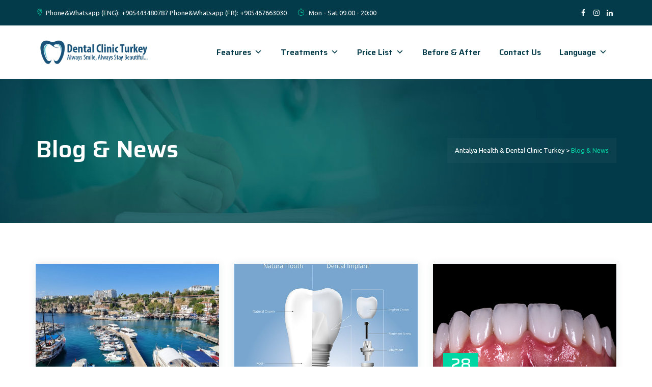

--- FILE ---
content_type: text/html; charset=UTF-8
request_url: https://www.healthtourismantalya.com/blog-news/page/2/
body_size: 32258
content:
<!DOCTYPE html><html lang="en-GB" prefix="og: https://ogp.me/ns#" class="no-js"><head><meta charset="UTF-8"><!-- Optimized with WP Meteor v2.3.10 - https://wordpress.org/plugins/wp-meteor/ --><script >var _wpmeteor={"rdelay":86400000,"elementor-animations":true,"elementor-pp":true,"v":"2.3.10"};if(navigator.userAgent.match(/MSIE|Internet Explorer/i)||navigator.userAgent.match(/Trident\/7\..*?rv:11/i)){var href=document.location.href;if(!href.match(/[?&]wpmeteordisable/)){if(href.indexOf("?")==-1){if(href.indexOf("#")==-1){document.location.href=href+"?wpmeteordisable=1"}else{document.location.href=href.replace("#","?wpmeteordisable=1#")}}else{if(href.indexOf("#")==-1){document.location.href=href+"&wpmeteordisable=1"}else{document.location.href=href.replace("#","&wpmeteordisable=1#")}}}}</script><script >!function(t){var e={};function n(r){if(e[r])return e[r].exports;var o=e[r]={i:r,l:!1,exports:{}};return t[r].call(o.exports,o,o.exports,n),o.l=!0,o.exports}n.m=t,n.c=e,n.d=function(t,e,r){n.o(t,e)||Object.defineProperty(t,e,{enumerable:!0,get:r})},n.r=function(t){"undefined"!=typeof Symbol&&Symbol.toStringTag&&Object.defineProperty(t,Symbol.toStringTag,{value:"Module"}),Object.defineProperty(t,"__esModule",{value:!0})},n.t=function(t,e){if(1&e&&(t=n(t)),8&e)return t;if(4&e&&"object"==typeof t&&t&&t.__esModule)return t;var r=Object.create(null);if(n.r(r),Object.defineProperty(r,"default",{enumerable:!0,value:t}),2&e&&"string"!=typeof t)for(var o in t)n.d(r,o,function(e){return t[e]}.bind(null,o));return r},n.n=function(t){var e=t&&t.__esModule?function(){return t.default}:function(){return t};return n.d(e,"a",e),e},n.o=function(t,e){return Object.prototype.hasOwnProperty.call(t,e)},n.p="/",n(n.s=0)}([function(t,e,n){t.exports=n(1)},function(t,e,n){"use strict";n.r(e);var r=new(function(){function t(){this.l=[]}var e=t.prototype;return e.emit=function(t,e){void 0===e&&(e=null),this.l[t]&&this.l[t].forEach((function(t){return t(e)}))},e.on=function(t,e){var n;(n=this.l)[t]||(n[t]=[]),this.l[t].push(e)},e.off=function(t,e){this.l[t]=(this.l[t]||[]).filter((function(t){return t!==e}))},t}()),o=new Date,i=document,a=function(){function t(){this.known=[]}var e=t.prototype;return e.init=function(){var t,e=this,n=!1,o=function(t){if(!n&&t&&t.fn&&!t.__wpmeteor){var r=function(e){return i.addEventListener("DOMContentLoaded",(function(n){e.bind(i)(t,n)})),this};e.known.push([t,t.fn.ready,t.fn.init.prototype.ready]),t.fn.ready=r,t.fn.init.prototype.ready=r,t.__wpmeteor=!0}return t};window.jQuery&&(t=o(window.jQuery)),Object.defineProperty(window,"jQuery",{get:function(){return t},set:function(e){return t=o(e)}}),r.on("l",(function(){return n=!0}))},e.unmock=function(){this.known.forEach((function(t){var e=t[0],n=t[1],r=t[2];e.fn.ready=n,e.fn.init.prototype.ready=r}))},t}(),c={};!function(t,e){try{var n=Object.defineProperty({},e,{get:function(){c[e]=!0}});t.addEventListener(e,null,n),t.removeEventListener(e,null,n)}catch(t){}}(window,"passive");var u=c,f=window,d=document,s=["mouseover","keydown","touchmove","touchend","wheel"],l=["mouseover","mouseout","touchstart","touchmove","touchend","click"],p="data-wpmeteor-",v=function(){function t(){}return t.prototype.init=function(t){var e=!1,n=!1,o=function t(o){e||(e=!0,s.forEach((function(e){return d.body.removeEventListener(e,t,u)})),clearTimeout(n),location.href.match(/wpmeteornopreload/)||r.emit("pre"),r.emit("fi"))},i=function(t){var e=new MouseEvent("click",{view:t.view,bubbles:!0,cancelable:!0});return Object.defineProperty(e,"target",{writable:!1,value:t.target}),e};t<1e4&&r.on("i",(function(){e||(n=setTimeout(o,t))}));var a=[],c=function(t){t.target&&"dispatchEvent"in t.target&&("click"===t.type?(t.preventDefault(),t.stopPropagation(),a.push(i(t))):"touchmove"!==t.type&&a.push(t),t.target.setAttribute(p+t.type,!0))};r.on("l",(function(){var t;for(l.forEach((function(t){return f.removeEventListener(t,c)}));t=a.shift();){var e=t.target;e.getAttribute(p+"touchstart")&&e.getAttribute(p+"touchend")&&!e.getAttribute(p+"click")?(e.getAttribute(p+"touchmove")||(e.removeAttribute(p+"touchmove"),a.push(i(t))),e.removeAttribute(p+"touchstart"),e.removeAttribute(p+"touchend")):e.removeAttribute(p+t.type),e.dispatchEvent(t)}}));d.addEventListener("DOMContentLoaded",(function t(){s.forEach((function(t){return d.body.addEventListener(t,o,u)})),l.forEach((function(t){return f.addEventListener(t,c)})),d.removeEventListener("DOMContentLoaded",t)}))},t}(),m=document,h=m.createElement("span");h.setAttribute("id","elementor-device-mode"),h.setAttribute("class","elementor-screen-only");var y=window,b=document,g=b.documentElement,w=function(t){return t.getAttribute("class")||""},E=function(t,e){return t.setAttribute("class",e)},L=function(){window.addEventListener("load",(function(){var t=(m.body.appendChild(h),getComputedStyle(h,":after").content.replace(/"/g,"")),e=Math.max(g.clientWidth||0,y.innerWidth||0),n=Math.max(g.clientHeight||0,y.innerHeight||0),o=["_animation_"+t,"animation_"+t,"_animation","_animation","animation"];Array.from(b.querySelectorAll(".elementor-invisible")).forEach((function(t){var i=t.getBoundingClientRect();if(i.top+y.scrollY<=n&&i.left+y.scrollX<e)try{var a=JSON.parse(t.getAttribute("data-settings"));if(a.trigger_source)return;for(var c,u=a._animation_delay||a.animation_delay||0,f=0;f<o.length;f++)if(a[o[f]]){o[f],c=a[o[f]];break}if(c){var d=w(t),s="none"===c?d:d+" animated "+c,l=setTimeout((function(){E(t,s.replace(/\belementor\-invisible\b/,"")),o.forEach((function(t){return delete a[t]})),t.setAttribute("data-settings",JSON.stringify(a))}),u);r.on("fi",(function(){clearTimeout(l),E(t,w(t).replace(new RegExp("\b"+c+"\b"),""))}))}}catch(t){console.error(t)}}))}))},S=document,A="querySelectorAll",O="data-in-mega_smartmenus",_="DOMContentLoaded",j="readystatechange",P="message",k=console.error;!function(t,e,n,i,c,u,f,d,s){var l,p,m=t.constructor.name+"::",h=e.constructor.name+"::",y=function(e,n){n=n||t;for(var r=0;r<this.length;r++)e.call(n,this[r],r,this)};"NodeList"in t&&!NodeList.prototype.forEach&&(NodeList.prototype.forEach=y),"HTMLCollection"in t&&!HTMLCollection.prototype.forEach&&(HTMLCollection.prototype.forEach=y),_wpmeteor["elementor-animations"]&&L(),_wpmeteor["elementor-pp"]&&function(){var t=S.createElement("div");t.innerHTML='<span class="sub-arrow --wp-meteor"><i class="fa" aria-hidden="true"></i></span>';var e=t.firstChild;S.addEventListener("DOMContentLoaded",(function(){Array.from(S[A](".pp-advanced-menu ul")).forEach((function(t){if(!t.getAttribute(O)){(t.getAttribute("class")||"").match(/\bmega\-menu\b/)&&t[A]("ul").forEach((function(t){t.setAttribute(O,!0)}));var n=function(t){for(var e=[];t=t.previousElementSibling;)e.push(t);return e}(t),r=n.filter((function(t){return t})).filter((function(t){return"A"===t.tagName})).pop();if(r||(r=n.map((function(t){return Array.from(t[A]("a"))})).filter((function(t){return t})).flat().pop()),r){var o=e.cloneNode(!0);r.appendChild(o),new MutationObserver((function(t){t.forEach((function(t){t.addedNodes.forEach((function(t){if(1===t.nodeType&&"SPAN"===t.tagName)try{r.removeChild(o)}catch(t){}}))}))})).observe(r,{childList:!0})}}}))}))}();var b,g,w=[],E=[],x={},C=!1,T=!1,M=setTimeout;var N=e[n].bind(e),R=e[i].bind(e),H=t[n].bind(t),D=t[i].bind(t);"undefined"!=typeof EventTarget&&(b=EventTarget.prototype.addEventListener,g=EventTarget.prototype.removeEventListener,N=b.bind(e),R=g.bind(e),H=b.bind(t),D=g.bind(t));var z,q=e.createElement.bind(e),B=e.__proto__.__lookupGetter__("readyState").bind(e);Object.defineProperty(e,"readyState",{get:function(){return z||B()},set:function(t){return z=t}});var Q=function(t){return E.filter((function(e,n){var r=e[0],o=(e[1],e[2]);if(!(t.indexOf(r.type)<0)){o||(o=r.target);try{for(var i=o.constructor.name+"::"+r.type,a=0;a<x[i].length;a++){if(x[i][a])if(!W[i+"::"+n+"::"+a])return!0}}catch(t){}}})).length},W={},I=function(t){E.forEach((function(n,r){var o=n[0],i=n[1],a=n[2];if(!(t.indexOf(o.type)<0)){a||(a=o.target);try{var c=a.constructor.name+"::"+o.type;if((x[c]||[]).length)for(var u=0;u<x[c].length;u++){var f=x[c][u];if(f){var d=c+"::"+r+"::"+u;if(!W[d]){W[d]=!0,e.readyState=i;try{f.hasOwnProperty("prototype")&&f.prototype.constructor!==f?f(o):f.bind(a)(o)}catch(t){k(t,f)}}}}}catch(t){k(t)}}}))};N(_,(function(t){E.push([t,e.readyState,e])})),N(j,(function(t){E.push([t,e.readyState,e])})),H(_,(function(n){E.push([n,e.readyState,t])})),H(d,(function(n){E.push([n,e.readyState,t]),G||I([_,j,P,d])}));var J=function(n){E.push([n,e.readyState,t])};H(P,J),r.on("fi",(function(){T=!0,G=!0,e.readyState="loading",M(X)}));H(d,(function t(){C=!0,T&&!G&&(e.readyState="loading",M(X)),D(d,t)})),(new v).init(_wpmeteor.rdelay);var F=new a;F.init();var G=!1,X=function n(){var o=w.shift();if(o)if(o[c]("data-src"))o.hasAttribute("data-async")?(U(o),M(n)):U(o,n);else if("javascript/blocked"==o.type)U(o),M(n);else if(o.hasAttribute("data-wpmeteor-onload")){var i=o[c]("data-wpmeteor-onload");try{new Function(i).call(o)}catch(t){k(t)}M(n)}else M(n);else if(Q([_,j,P]))I([_,j,P]),M(n);else if(T&&C)if(Q([d,P]))I([d,P]),M(n);else{if(t.RocketLazyLoadScripts)try{RocketLazyLoadScripts.run()}catch(t){k(t)}e.readyState="complete",D(P,J),(x[m+"message"]||[]).forEach((function(t){H(P,t)})),F.unmock(),Z=N,$=R,nt=H,rt=D,G=!1,setTimeout((function(){return r.emit("l")}))}else G=!1},Y=function(t){for(var n=e.createElement("SCRIPT"),r=t.attributes,o=r.length-1;o>=0;o--)n.setAttribute(r[o].name,r[o].value);return n.bypass=!0,n.type=t.hasAttribute("data-wpmeteor-module")?"module":"text/javascript",(t.text||"").match(/^\s*class RocketLazyLoadScripts/)?n.text=t.text.replace(/^\s*class RocketLazyLoadScripts/,"window.RocketLazyLoadScripts=class").replace("RocketLazyLoadScripts.run();",""):n.text=t.text,n[f]("data-wpmeteor-after"),n},K=function(t,e){var n=t.parentNode;n&&n.replaceChild(e,t)},U=function(t,e){if(t[c]("data-src")){var r=Y(t),o=b?b.bind(r):r[n].bind(r);if(e){var i=function(){return M(e)};o(d,i),o(s,i)}r.src=t[c]("data-src"),r[f]("data-src"),K(t,r)}else"javascript/blocked"===t.type?K(t,Y(t)):onLoad&&onLoad()},V=function(t,e){var n=(x[t]||[]).indexOf(e);if(n>=0)return x[t][n]=void 0,!0},Z=function(t,e){if(e&&(t===_||t===j)){var n=h+t;return x[n]=x[n]||[],void x[n].push(e)}for(var r=arguments.length,o=new Array(r>2?r-2:0),i=2;i<r;i++)o[i-2]=arguments[i];return N.apply(void 0,[t,e].concat(o))},$=function(t,e){t===_&&V(h+t,e);return R(t,e)};Object.defineProperties(e,((l={})[n]={get:function(){return Z},set:function(){return Z}},l[i]={get:function(){return $},set:function(){return $}},l)),r.on("pre",(function(){return w.forEach((function(t){var n=t[c]("data-src");if(n){var r=q("link");r.rel="pre"+d,r.as="script",r.href=n,r.crossorigin=!0,e.head.appendChild(r)}}))})),N(_,(function(){e.querySelectorAll("script[data-wpmeteor-after]").forEach((function(t){return w.push(t)}));var t=["link"].map((function(t){return t+"[data-wpmeteor-onload]"})).join(",");e.querySelectorAll(t).forEach((function(t){return w.push(t)}))}));var tt=function(t){if(e.currentScript)try{var n=e.currentScript.parentElement,r=e.currentScript.nextSibling,i=document.createElement("div");i.innerHTML=t,Array.from(i.childNodes).forEach((function(t){"SCRIPT"===t.nodeName?n.insertBefore(Y(t),r):n.insertBefore(t,r)}))}catch(t){console.error(t)}else k((new Date-o)/1e3,"document.currentScript not set",t)},et=function(t){return tt(t+"\n")};Object.defineProperties(e,{write:{get:function(){return tt},set:function(t){return tt=t}},writeln:{get:function(){return et},set:function(t){return et=t}}});var nt=function(t,e){if(e&&(t===d||t===_||t===P)){var n=t===_?h+t:m+t;return x[n]=x[n]||[],void x[n].push(e)}for(var r=arguments.length,o=new Array(r>2?r-2:0),i=2;i<r;i++)o[i-2]=arguments[i];return H.apply(void 0,[t,e].concat(o))},rt=function(t,e){t===d&&V(t===_?h+t:m+t,e);return D(t,e)};Object.defineProperties(t,((p={})[n]={get:function(){return nt},set:function(){return nt}},p[i]={get:function(){return rt},set:function(){return rt}},p));var ot=function(t){var e;return{get:function(){return e},set:function(n){return e&&V(t,n),x[t]=x[t]||[],x[t].push(n),e=n}}},it=ot(m+d);Object.defineProperty(t,"onload",it),N(_,(function(){Object.defineProperty(e.body,"onload",it)})),Object.defineProperty(e,"onreadystatechange",ot(h+j)),Object.defineProperty(t,"onmessage",ot(m+P));var at=1,ct=function(){--at||r.emit("i")};H(d,(function t(){M((function(){e.querySelectorAll("img").forEach((function(t){if(!t.complete&&(t.currentSrc||t.src)&&"lazy"==!(t.loading||"").toLowerCase()||(r=t.getBoundingClientRect(),o=window.innerHeight||document.documentElement.clientHeight,i=window.innerWidth||document.documentElement.clientWidth,r.top>=-1*o*1&&r.left>=-1*i*1&&r.bottom<=2*o&&r.right<=2*i)){var e=new Image;e[n](d,ct),e[n](s,ct),e.src=t.currentSrc||t.src,at++}var r,o,i})),ct()})),D(d,t)}));var ut=Object.defineProperty;Object.defineProperty=function(n,r,o){return n===t&&["jQuery","onload"].indexOf(r)>=0||(n===e||n===e.body)&&["readyState","write"].indexOf(r)>=0?n:ut(n,r,o)},Object.defineProperties=function(t,e){for(var n in e)Object.defineProperty(t,n,e[n]);return t}}(window,document,"addEventListener","removeEventListener","getAttribute",0,"removeAttribute","load","error")}]);
</script><meta name="SKYPE_TOOLBAR" content="SKYPE_TOOLBAR_PARSER_COMPATIBLE" /><link rel="profile" href="https://gmpg.org/xfn/11"> <script type="application/ld+json">{
"@context": "https://schema.org",
"@type": "LocalBusiness",
"name": "Antalya Health & Dental Clinic Turkey",
"image": "https://www.healthtourismantalya.com/wp-content/uploads/2022/02/dental-clinic-turkey-logo-new2.png",
"@id": "https://www.healthtourismantalya.com/",
"url": "https://www.healthtourismantalya.com/",
"telephone": "+90 (242) 606 1 606",
"priceRange": "$$",
"address": {
"@type": "PostalAddress",
"streetAddress": "Bahçelievler Mah. Piri Reis Caddesi N18A Muratpasa",
"addressLocality": "Antalya",
"postalCode": "07050",
"addressCountry": "TR"
},
"openingHoursSpecification": {
"@type": "OpeningHoursSpecification",
"dayOfWeek": [
"Monday",
"Tuesday",
"Wednesday",
"Thursday",
"Friday",
"Saturday",
"Sunday"
],
"opens": "09:00",
"closes": "17:00"
},
"sameAs": [
"https://www.facebook.com/healthtourisminantalya",
"https://twitter.com/antalyahealth",
"https://www.instagram.com/dentalclinicturkey/",
"https://www.linkedin.com/in/antalyahealth/"
] 
}</script> <link rel='canonical' href='https://www.healthtourismantalya.com/blog-news/page/2/' /><meta name="viewport" content="width=device-width, initial-scale=1"><!-- <link media="all" href="https://www.healthtourismantalya.com/wp-content/cache/autoptimize/css/autoptimize_a2b4a9d03a3666b1d90dd1b258eab8d3.css" rel="stylesheet"> --><title>News & Blog Page 2 | Dental Clinic Turkey - Antalya Health</title><meta name='description' content='Here you can find the latest news about Dental Treatments and Plastic Surgery. Current News, Latest Blog Posts, The latest developments in treatments. Page 2'><link rel='dns-prefetch' href='//www.google.com' /><link rel="alternate" type="application/rss+xml" title="Antalya Health &amp; Dental Clinic Turkey &raquo; Feed" href="https://www.healthtourismantalya.com/feed/" /><link rel="alternate" type="application/rss+xml" title="Antalya Health &amp; Dental Clinic Turkey &raquo; Comments Feed" href="https://www.healthtourismantalya.com/comments/feed/" /><!-- <link rel='stylesheet' id='megamenu-css'  href='https://www.healthtourismantalya.com/wp-content/cache/autoptimize/css/autoptimize_single_f9bb9152a099728135845a25e19196e7.css?ver=176b90'  media='all' /> --><!-- <link rel='stylesheet' id='dashicons-css'  href='https://www.healthtourismantalya.com/wp-includes/css/dashicons.min.css?ver=5.6.14'  media='all' /> -->
<link rel="stylesheet" type="text/css" href="//www.healthtourismantalya.com/wp-content/cache/www.healthtourismantalya.com/wpfc-minified/q7u6uldd/684tz.css" media="all"/><style id='brivona-main-style-inline-css'>body{background-color:#ffffff;background-position:0% 0%;background-size:auto;background-repeat:repeat;background-attachment:scroll}body > .tm-bg-layer{background-color:#ffffff}body #main{background-color:#ffffff;background-position:0% 0%;background-size:auto;background-repeat:repeat;background-attachment:scroll}body #main > .tm-bg-layer{background-color:#ffffff}.themetechmount-fbar-box-w{background-image:url('https://www.healthtourismantalya.com/wp-content/themes/brivona/images/floatingbar-bg.jpg');background-position:0% 0%;background-size:cover;background-repeat:no-repeat;background-attachment:scroll}div.tm-titlebar-wrapper{background-image:url('https://www.healthtourismantalya.com/wp-content/uploads/2021/11/titlebar-bg.jpg');background-color:rgba(0,0,0,0.01);background-position:center bottom;background-size:cover;background-repeat:no-repeat;background-attachment:scroll}div.tm-titlebar-wrapper > .tm-bg-layer{background-color:rgba(0,0,0,0.01)}.tm-header-style-classic-vertical .site-header{background-color:rgba(0,0,0,0.01);background-position:0% 0%;background-size:cover;background-repeat:repeat;background-attachment:scroll}.tm-header-style-classic-vertical .site-header > .tm-bg-layer{background-color:rgba(0,0,0,0.01)}.tm-mmmenu-override-yes #site-header-menu #site-navigation div.mega-menu-wrap ul.mega-menu.mega-menu-horizontal li.mega-menu-item ul.mega-sub-menu,#site-header-menu #site-navigation div.nav-menu > ul > li ul{background-color:#ffffff;background-position:center top;background-size:cover;background-repeat:no-repeat;background-attachment:scroll}.tm-mmmenu-override-yes #site-header-menu #site-navigation div.mega-menu-wrap ul.mega-menu.mega-menu-horizontal li.mega-menu-item ul.mega-sub-menu,#site-header-menu #site-navigation div.nav-menu > ul > li ul > .tm-bg-layer{background-color:#ffffff}#site-header-menu #site-navigation div.nav-menu > ul > li:nth-child(1) ul,.tm-mmmenu-override-yes #site-header-menu #site-navigation div.mega-menu-wrap ul.mega-menu.mega-menu-horizontal li.mega-menu-item:nth-child(1) ul.mega-sub-menu{background-position:0% 0%;background-size:auto;background-repeat:repeat;background-attachment:scroll}#site-header-menu #site-navigation div.nav-menu > ul > li:nth-child(2) ul,.tm-mmmenu-override-yes #site-header-menu #site-navigation div.mega-menu-wrap ul.mega-menu.mega-menu-horizontal li.mega-menu-item:nth-child(2) ul.mega-sub-menu{background-position:0% 0%;background-size:auto;background-repeat:repeat;background-attachment:scroll}#site-header-menu #site-navigation div.nav-menu > ul > li:nth-child(3) ul,.tm-mmmenu-override-yes #site-header-menu #site-navigation div.mega-menu-wrap ul.mega-menu.mega-menu-horizontal li.mega-menu-item:nth-child(3) ul.mega-sub-menu{background-position:0% 0%;background-size:auto;background-repeat:repeat;background-attachment:scroll}#site-header-menu #site-navigation div.nav-menu > ul > li:nth-child(4) ul,.tm-mmmenu-override-yes #site-header-menu #site-navigation div.mega-menu-wrap ul.mega-menu.mega-menu-horizontal li.mega-menu-item:nth-child(4) ul.mega-sub-menu{background-position:0% 0%;background-size:auto;background-repeat:repeat;background-attachment:scroll}#site-header-menu #site-navigation div.nav-menu > ul > li:nth-child(5) ul,.tm-mmmenu-override-yes #site-header-menu #site-navigation div.mega-menu-wrap ul.mega-menu.mega-menu-horizontal li.mega-menu-item:nth-child(5) ul.mega-sub-menu{background-position:0% 0%;background-size:auto;background-repeat:repeat;background-attachment:scroll}#site-header-menu #site-navigation div.nav-menu > ul > li:nth-child(6) ul,.tm-mmmenu-override-yes #site-header-menu #site-navigation div.mega-menu-wrap ul.mega-menu.mega-menu-horizontal li.mega-menu-item:nth-child(6) ul.mega-sub-menu{background-position:0% 0%;background-size:auto;background-repeat:repeat;background-attachment:scroll}#site-header-menu #site-navigation div.nav-menu > ul > li:nth-child(7) ul,.tm-mmmenu-override-yes #site-header-menu #site-navigation div.mega-menu-wrap ul.mega-menu.mega-menu-horizontal li.mega-menu-item:nth-child(7) ul.mega-sub-menu{background-position:0% 0%;background-size:auto;background-repeat:repeat;background-attachment:scroll}#site-header-menu #site-navigation div.nav-menu > ul > li:nth-child(8) ul,.tm-mmmenu-override-yes #site-header-menu #site-navigation div.mega-menu-wrap ul.mega-menu.mega-menu-horizontal li.mega-menu-item:nth-child(8) ul.mega-sub-menu{background-position:0% 0%;background-size:auto;background-repeat:repeat;background-attachment:scroll}#site-header-menu #site-navigation div.nav-menu > ul > li:nth-child(9) ul,.tm-mmmenu-override-yes #site-header-menu #site-navigation div.mega-menu-wrap ul.mega-menu.mega-menu-horizontal li.mega-menu-item:nth-child(9) ul.mega-sub-menu{background-position:0% 0%;background-size:auto;background-repeat:repeat;background-attachment:scroll}#site-header-menu #site-navigation div.nav-menu > ul > li:nth-child(10) ul,.tm-mmmenu-override-yes #site-header-menu #site-navigation div.mega-menu-wrap ul.mega-menu.mega-menu-horizontal li.mega-menu-item:nth-child(10) ul.mega-sub-menu{background-position:0% 0%;background-size:auto;background-repeat:repeat;background-attachment:scroll}.footer{background-position:center center;background-size:cover;background-repeat:no-repeat;background-attachment:scroll}.first-footer{background-position:center bottom;background-size:cover;background-repeat:no-repeat;background-attachment:scroll}.second-footer{background-image:url('https://www.healthtourismantalya.com/wp-content/themes/brivona/images/footer-bg.jpg');background-color:transparent;background-position:center center;background-size:cover;background-repeat:no-repeat;background-attachment:scroll}.second-footer > .tm-bg-layer{background-color:transparent}.site-footer .bottom-footer-text{background-position:center center;background-size:auto;background-repeat:no-repeat;background-attachment:fixed}.loginpage{background-image:url('https://www.healthtourismantalya.com/wp-content/themes/brivona/images/login-bg.jpg');background-color:#ffffff;background-position:center top;background-size:cover;background-repeat:no-repeat;background-attachment:scroll}.loginpage > .tm-bg-layer{background-color:#ffffff}.error404 .site-content-wrapper{background-image:url('https://www.healthtourismantalya.com/wp-content/themes/brivona/images/404-page-bg.jpg');background-color:rgba(255,255,255,0.1);background-position:center center;background-size:cover;background-repeat:no-repeat;background-attachment:scroll}.error404 .site-content-wrapper > .tm-bg-layer{background-color:rgba(255,255,255,0.1)}.uconstruction_background{background-image:url('https://www.healthtourismantalya.com/wp-content/themes/brivona/images/uconstruction-bg.jpg');background-color:#ffffff;background-position:center top;background-size:cover;background-repeat:no-repeat;background-attachment:fixed}.uconstruction_background > .tm-bg-layer{background-color:#ffffff}body{font-family:"Ubuntu",Tahoma,Geneva,sans-serif;font-weight:400;font-size:15px;line-height:25px;color:#9dabaf}h1{font-family:"Saira",Arial,Helvetica,sans-serif;font-weight:600;font-size:40px;line-height:45px;color:#033b4a}h2{font-family:"Saira",Arial,Helvetica,sans-serif;font-weight:600;font-size:35px;line-height:40px;color:#033b4a}h3{font-family:"Saira",Arial,Helvetica,sans-serif;font-weight:600;font-size:30px;line-height:35px;color:#033b4a}h4{font-family:"Saira",Arial,Helvetica,sans-serif;font-weight:600;font-size:25px;line-height:30px;color:#033b4a}h5{font-family:"Saira",Arial,Helvetica,sans-serif;font-weight:600;font-size:20px;line-height:30px;color:#033b4a}h6{font-family:"Saira",Arial,Helvetica,sans-serif;font-weight:600;font-size:15px;line-height:20px;color:#033b4a}.tm-element-heading-wrapper .tm-vc_general .tm-vc_cta3_content-container .tm-vc_cta3-content .tm-vc_cta3-content-header h2{font-family:"Saira",Arial,Helvetica,sans-serif;font-weight:600;font-size:35px;line-height:42px;color:#033b4a}.tm-element-heading-wrapper .tm-vc_general .tm-vc_cta3_content-container .tm-vc_cta3-content .tm-vc_cta3-content-header h4,.tm-vc_general.tm-vc_cta3.tm-vc_cta3-color-transparent.tm-cta3-only .tm-vc_cta3-content .tm-vc_cta3-headers h4{font-family:"Saira",Arial,Helvetica,sans-serif;font-weight:400;text-transform:uppercase;font-size:14px;line-height:21px;letter-spacing:1.5px;color:#9dabaf}.tm-element-heading-wrapper .tm-vc_general.tm-vc_cta3 .tm-vc_cta3-content p{font-family:"Ubuntu",Arial,Helvetica,sans-serif;font-weight:400;font-size:15px;line-height:25px;color:#9dabaf}body .widget .widget-title,body .widget .widgettitle,#site-header-menu #site-navigation .mega-menu-wrap .mega-menu.mega-menu-horizontal .mega-sub-menu > li.mega-menu-item > h4.mega-block-title,.portfolio-description h2,.themetechmount-portfolio-details h2,.themetechmount-portfolio-related h2{font-family:"Saira",Arial,Helvetica,sans-serif;font-weight:600;font-size:23px;line-height:28px;color:#033b4a}.main-holder .site-content ul.products li.product .add_to_wishlist,.main-holder .site-content ul.products li.product .yith-wcwl-wishlistexistsbrowse a[rel="nofollow"],.woocommerce button.button,.woocommerce-page button.button,input,.tm-vc_btn,.tm-vc_btn3,.woocommerce-page a.button,.button,.wpb_button,button,.woocommerce input.button,.woocommerce-page input.button,.tp-button.big,.woocommerce #content input.button,.woocommerce #respond input#submit,.woocommerce a.button,.woocommerce button.button,.woocommerce input.button,.woocommerce-page #content input.button,.woocommerce-page #respond input#submit,.woocommerce-page a.button,.woocommerce-page button.button,.woocommerce-page input.button,.themetechmount-post-readmore a{font-family:"Saira",Arial,Helvetica,sans-serif;font-weight:600;letter-spacing:1px}.wpb_tabs_nav a.ui-tabs-anchor,body .wpb_accordion .wpb_accordion_wrapper .wpb_accordion_header a,.vc_progress_bar .vc_label,.vc_tta.vc_general .vc_tta-tab > a,.vc_toggle_title > h4{font-family:"Saira",Arial,Helvetica,sans-serif;font-weight:500;font-size:18px}.tm-titlebar h1.entry-title,.tm-titlebar-textcolor-custom .tm-titlebar-main .entry-title{font-family:"Saira",Arial,Helvetica,sans-serif;font-weight:600;text-transform:capitalize;font-size:47px;line-height:50px;color:#033b4a}.tm-titlebar .entry-subtitle,.tm-titlebar-textcolor-custom .tm-titlebar-main .entry-subtitle{font-family:"Saira",Arial,Helvetica,sans-serif;font-weight:300;text-transform:uppercase;font-size:14px;line-height:20px;letter-spacing:1px;color:#9dabaf}.tm-titlebar .breadcrumb-wrapper,.tm-titlebar .breadcrumb-wrapper a{font-family:"Ubuntu",Arial,Helvetica,sans-serif;font-weight:400;text-transform:capitalize;font-size:13px;line-height:19px;color:#9dabaf}.headerlogo a.home-link{font-family:"Arimo",Arial,Helvetica,sans-serif;font-weight:400;font-size:26px;line-height:27px;color:#202020}#site-header-menu #site-navigation div.nav-menu > ul > li > a,.tm-mmmenu-override-yes #site-header-menu #site-navigation .mega-menu-wrap .mega-menu.mega-menu-horizontal > li.mega-menu-item > a{font-family:"Saira",Arial,Helvetica,sans-serif;font-weight:600;text-transform:capitalize;font-size:16px;line-height:19px;color:#033b4a}ul.nav-menu li ul li a,div.nav-menu > ul li ul li a,.tm-mmmenu-override-yes #site-header-menu #site-navigation .mega-menu-wrap .mega-menu.mega-menu-horizontal .mega-sub-menu a,.tm-mmmenu-override-yes #site-header-menu #site-navigation .mega-menu-wrap .mega-menu.mega-menu-horizontal .mega-sub-menu a:hover,.tm-mmmenu-override-yes #site-header-menu #site-navigation .mega-menu-wrap .mega-menu.mega-menu-horizontal .mega-sub-menu a:focus,.tm-mmmenu-override-yes #site-header-menu #site-navigation .mega-menu-wrap .mega-menu.mega-menu-horizontal .mega-sub-menu a.mega-menu-link,.tm-mmmenu-override-yes #site-header-menu #site-navigation .mega-menu-wrap .mega-menu.mega-menu-horizontal .mega-sub-menu a.mega-menu-link:hover,.tm-mmmenu-override-yes #site-header-menu #site-navigation .mega-menu-wrap .mega-menu.mega-menu-horizontal .mega-sub-menu a.mega-menu-link:focus,.tm-mmmenu-override-yes #site-header-menu #site-navigation .mega-menu-wrap .mega-menu.mega-menu-horizontal .mega-sub-menu > li.mega-menu-item-type-widget{font-family:"Ubuntu",Arial,Helvetica,sans-serif;font-weight:300;font-size:13px;line-height:18px;color:#7f9094}#site-header-menu #site-navigation .mega-menu-wrap .mega-menu.mega-menu-horizontal .mega-sub-menu > li.mega-menu-item > h4.mega-block-title{font-family:"Saira",Arial,Helvetica,sans-serif;font-weight:600;font-size:16px;line-height:20px;color:#033b4a}a{color:#033b4a}a:hover{color:#00d6a3}.tm-titlebar-wrapper.tm-breadcrumb-on-bottom .tm-titlebar .breadcrumb-wrapper .container,.tm-titlebar-wrapper.tm-breadcrumb-on-bottom.tm-titlebar-align-default .breadcrumb-wrapper .container:before,.tm-titlebar-wrapper.tm-breadcrumb-on-bottom.tm-titlebar-align-default .breadcrumb-wrapper .container:after{background-color:rgba(0,0,0,0.50) !important}.wpb_row .vc_tta.vc_general.vc_tta-color-white:not(.vc_tta-o-no-fill) .vc_tta-panel-body .wpb_text_column,.tm-list.tm-list-icon-color- li,.tm-list-li-content{color:#9dabaf}.tm-quick-solutions .vc_column_container>.vc_column-inner:before,.themetechmount-testimonial-box-style5 .themetechmount-quote-icon:after,.tm-sbox-icon-border .tm-sbox:before,.widget.brivona_category_list_widget li.current-cat a,.widget.brivona_category_list_widget li a:hover,.widget.tm_widget_nav_menu li.current_page_item a,.widget.tm_widget_nav_menu li a:hover,.woocommerce-account .woocommerce-MyAccount-navigation li.is-active a,.woocommerce-account .woocommerce-MyAccount-navigation li a:hover,#totop,.tm-site-searchform button,.main-holder .rpt_style_basic .rpt_recommended_plan.rpt_plan .rpt_head,.main-holder .rpt_style_basic .rpt_recommended_plan.rpt_plan .rpt_title,.mailchimp-inputbox input[type="submit"],.mc_form_inside .mc_merge_var:after,.widget_newsletterwidget .newsletter-widget:after,.vc_toggle_default.vc_toggle_color_skincolor .vc_toggle_icon,.vc_toggle_default.vc_toggle_color_skincolor .vc_toggle_icon:after,.vc_toggle_default.vc_toggle_color_skincolor .vc_toggle_icon:before,.vc_toggle_round.vc_toggle_color_skincolor:not(.vc_toggle_color_inverted) .vc_toggle_icon,.vc_toggle_round.vc_toggle_color_skincolor.vc_toggle_color_inverted .vc_toggle_icon:after,.vc_toggle_round.vc_toggle_color_skincolor.vc_toggle_color_inverted .vc_toggle_icon:before,.vc_toggle_round.vc_toggle_color_inverted.vc_toggle_color_skincolor .vc_toggle_title:hover .vc_toggle_icon:after,.vc_toggle_round.vc_toggle_color_inverted.vc_toggle_color_skincolor .vc_toggle_title:hover .vc_toggle_icon:before,.vc_toggle_simple.vc_toggle_color_skincolor .vc_toggle_icon:after,.vc_toggle_simple.vc_toggle_color_skincolor .vc_toggle_icon:before,.vc_toggle_simple.vc_toggle_color_skincolor .vc_toggle_title:hover .vc_toggle_icon:after,.vc_toggle_simple.vc_toggle_color_skincolor .vc_toggle_title:hover .vc_toggle_icon:before,.vc_toggle_rounded.vc_toggle_color_skincolor:not(.vc_toggle_color_inverted) .vc_toggle_icon,.vc_toggle_rounded.vc_toggle_color_skincolor.vc_toggle_color_inverted .vc_toggle_icon:after,.vc_toggle_rounded.vc_toggle_color_skincolor.vc_toggle_color_inverted .vc_toggle_icon:before,.vc_toggle_rounded.vc_toggle_color_skincolor.vc_toggle_color_inverted .vc_toggle_title:hover .vc_toggle_icon:after,.vc_toggle_rounded.vc_toggle_color_skincolor.vc_toggle_color_inverted .vc_toggle_title:hover .vc_toggle_icon:before,.vc_toggle_square.vc_toggle_color_skincolor:not(.vc_toggle_color_inverted) .vc_toggle_icon,.vc_toggle_square.vc_toggle_color_skincolor:not(.vc_toggle_color_inverted) .vc_toggle_title:hover .vc_toggle_icon,.vc_toggle_square.vc_toggle_color_skincolor.vc_toggle_color_inverted .vc_toggle_icon:after,.vc_toggle_square.vc_toggle_color_skincolor.vc_toggle_color_inverted .vc_toggle_icon:before,.vc_toggle_square.vc_toggle_color_skincolor.vc_toggle_color_inverted .vc_toggle_title:hover .vc_toggle_icon:after,.vc_toggle_square.vc_toggle_color_skincolor.vc_toggle_color_inverted .vc_toggle_title:hover .vc_toggle_icon:before,.woocommerce .main-holder #content .woocommerce-error .button:hover,.woocommerce .main-holder #content .woocommerce-info .button:hover,.woocommerce .main-holder #content .woocommerce-message .button:hover,.sidebar .widget .tagcloud a:hover,.woocommerce .widget_shopping_cart a.button:hover,.woocommerce-cart .wc-proceed-to-checkout a.checkout-button:hover,.main-holder .site table.cart .coupon button:hover,.main-holder .site .woocommerce-cart-form__contents button:hover,.main-holder .site .return-to-shop a.button:hover,.main-holder .site .woocommerce-MyAccount-content a.woocommerce-Button:hover,.main-holder .site-content #review_form #respond .form-submit input:hover,.woocommerce div.product form.cart .button:hover,table.compare-list .add-to-cart td a:hover,.woocommerce-cart #content table.cart td.actions input[type="submit"]:hover,.main-holder .site .woocommerce-form-coupon button:hover,.main-holder .site .woocommerce-form-login button.woocommerce-Button:hover,.main-holder .site .woocommerce-ResetPassword button.woocommerce-Button:hover,.main-holder .site .woocommerce-EditAccountForm button.woocommerce-Button:hover,.single .main-holder div.product .woocommerce-tabs ul.tabs li.active,.main-holder .site table.cart .coupon input:hover,.woocommerce #payment #place_order:hover,.wishlist_table td.product-price ins,.widget .product_list_widget ins,.woocommerce .widget_shopping_cart a.button.checkout,.woocommerce .wishlist_table td.product-add-to-cart a,.woocommerce .widget_price_filter .ui-slider .ui-slider-range,.woocommerce .widget_price_filter .ui-slider .ui-slider-handle,.woocommerce .widget_price_filter .price_slider_amount .button:hover,.main-holder .site-content nav.woocommerce-pagination ul li .page-numbers.current,.main-holder .site-content nav.woocommerce-pagination ul li a:hover,#yith-quick-view-content .onsale,.single .main-holder .site-content span.onsale,.main-holder .site-content ul.products li.product .onsale,.main-holder .site-content ul.products li.product .yith-wcwl-wishlistexistsbrowse a[rel="nofollow"]:hover:after,.main-holder .site-content ul.products li.product .add_to_wishlist:hover:after,.main-holder .site-content ul.products li.product .compare:hover:after,.main-holder .site-content ul.products li.product.outofstock .product_type_simple:hover:after,.main-holder .site-content ul.products li.product .yith-wcqv-button:hover:after,.main-holder .site-content ul.products li.product .add_to_cart_button:not(.loading):hover:after,.main-holder .site-content ul.products li.product .product_type_grouped:hover:after,.main-holder .site-content ul.products li.product .product_type_external:hover:after,.sidebar .widget .tagcloud a:hover,.top-contact.tm-highlight:after,.tm-social-share-links ul li a:hover,article.post .more-link-wrapper a.more-link,.tm-vc_general.tm-vc_cta3.tm-vc_cta3-color-skincolor.tm-vc_cta3-style-flat,.tm-sortable-list .tm-sortable-link a.selected,.tm-col-bgcolor-skincolor .tm-bg-layer-inner,.tm-bg .tm-bgcolor-skincolor > .tm-bg-layer,.tm-bgcolor-skincolor > .tm-bg-layer,footer#colophon.tm-bgcolor-skincolor > .tm-bg-layer,.tm-titlebar-wrapper.tm-bgcolor-skincolor .tm-titlebar-wrapper-bg-layer,.themetechmount-post-item-inner .tribe-events-event-cost,.tribe-events-day .tribe-events-day-time-slot h5,.tribe-events-button,#tribe-events .tribe-events-button,.tribe-events-button.tribe-inactive,#tribe-events .tribe-events-button:hover,.tribe-events-button:hover,.tribe-events-button.tribe-active:hover,.single-tribe_events .tribe-events-schedule .tribe-events-cost,.tribe-events-list .tribe-events-event-cost span,#tribe-bar-form .tribe-bar-submit input[type=submit]:hover,#tribe-events .tribe-events-button,#tribe-events .tribe-events-button:hover,#tribe_events_filters_wrapper input[type=submit],.tribe-events-button,.tribe-events-button.tribe-active:hover,.tribe-events-button.tribe-inactive,.tribe-events-button:hover,.tribe-events-calendar td.tribe-events-present div[id*=tribe-events-daynum-],.tribe-events-calendar td.tribe-events-present div[id*=tribe-events-daynum-]>a,.themetechmount-box-blog .themetechmount-box-content .themetechmount-box-post-date:after,article.themetechmount-box-blog-classic .themetechmount-post-date-wrapper,body .datepicker table tr td span.active.active,body .datepicker table tr td.active.active,.datepicker table tr td.active.active:hover,.datepicker table tr td span.active.active:hover,.widget .widget-title::before,.tm-commonform input[type="submit"],.datepicker table tr td.day:hover,.datepicker table tr td.day.focused,.tm-bgcolor-skincolor.tm-rowborder-topcross:before,.tm-bgcolor-skincolor.tm-rowborder-bottomcross:after,.tm-bgcolor-skincolor.tm-rowborder-topbottomcross:before,.tm-bgcolor-skincolor.tm-rowborder-topbottomcross:after,.themetechmount-boxes-testimonial.themetechmount-boxes-col-one .themetechmount-box-view-default .themetechmount-box-title:after,.tm-bgcolor-darkgrey .themetechmount-testimonial-box-view-style2 .themetechmount-post-item .themetechmount-box-content:before,.tm-col-bgcolor-darkgrey .themetechmount-testimonial-box-view-style2 .themetechmount-post-item .themetechmount-box-content:before,.wpb-js-composer .tm-tourtab-round.vc_tta-tabs.vc_tta-tabs-position-left.vc_tta-style-outline .vc_tta-tab>a:hover,.wpb-js-composer .tm-tourtab-round.vc_tta-tabs.vc_tta-tabs-position-left.vc_tta-style-outline .vc_tta-tab.vc_active>a,.wpb-js-composer .tm-tourtab-round.vc_tta-tabs.vc_tta-tabs-position-right.vc_tta-style-outline .vc_tta-tab>a:hover,.wpb-js-composer .tm-tourtab-round.vc_tta-tabs.vc_tta-tabs-position-right.vc_tta-style-outline .vc_tta-tab.vc_active>a,.wpb-js-composer .tm-tourtab-round.vc_tta.vc_general .vc_active .vc_tta-panel-title a,.themetechmount-box-view-top-image .themetechmount-portfolio-likes-wrapper a.themetechmount-portfolio-likes,.tm-element-heading-wrapper.tm-seperator-double-border .heading-seperator:after,.tm-element-heading-wrapper.tm-seperator-double-border .heading-seperator:before,.tm-ptablebox-featured-col .tm-ptablebox .tm-vc_btn3.tm-vc_btn3-color-black.tm-vc_btn3-style-outline,.sidebar .widget-title:before{background-color:#00d6a3}.tm-dcap-color-skincolor,.themetechmount-boxes-row-wrapper .slick-arrow:not(.slick-disabled):hover,.tm-author-social-links li a:hover,.vc_progress_bar.vc_progress-bar-color-skincolor .vc_single_bar .vc_bar,.vc_progress_bar .vc_general.vc_single_bar.vc_progress-bar-color-skincolor .vc_bar,.vc_progress_bar .vc_general.vc_single_bar.vc_progress-bar-color-skincolor span.tm-vc_label_units.vc_label_units,span.tm-vc_label_units.vc_label_units,.sidebar .widget .widget-title:after,input[type="submit"]:hover,input[type="button"]:hover,input[type="reset"]:hover,.tm-col-bgcolor-darkgrey .wpcf7 .tm-bookappointmentform input[type="submit"]:hover,.tm-row-bgcolor-darkgrey .wpcf7 .tm-bookappointmentform input[type="submit"]:hover,.single-tm_team_member .tm-team-social-links-wrapper ul li a:hover,.themetechmount-box-view-default .themetechmount-box-author .themetechmount-box-img .themetechmount-icon-box,.tm-cta3-only.tm-vc_general.tm-vc_cta3.tm-vc_cta3-color-skincolor.tm-vc_cta3-style-3d,.tm-vc_btn3.tm-vc_btn3-color-skincolor.tm-vc_btn3-style-3d:focus,.tm-vc_btn3.tm-vc_btn3-color-skincolor.tm-vc_btn3-style-3d:hover,.tm-vc_general.tm-vc_btn3.tm-vc_btn3-color-skincolor.tm-vc_btn3-style-outline:hover,.tm-vc_icon_element.tm-vc_icon_element-outer .tm-vc_icon_element-inner.tm-vc_icon_element-background-color-skincolor.tm-vc_icon_element-background,.tm-vc_general.tm-vc_btn3.tm-vc_btn3-color-skincolor,.single-tm_portfolio .nav-next a,.single-tm_portfolio .nav-previous a,.tm-vc_general.tm-vc_btn3.tm-vc_btn3-style-3d.tm-vc_btn3-color-inverse:hover,.tm-bgcolor-skincolor,.tm-header-overlay .site-header.tm-sticky-bgcolor-skincolor.is_stuck,.site-header-menu.tm-sticky-bgcolor-skincolor.is_stuck,.tm-header-style-infostack .site-header .tm-stickable-header.is_stuck.tm-sticky-bgcolor-skincolor,.is_stuck.tm-sticky-bgcolor-skincolor,.tm-header-style-infostack .site-header-menu .tm-stickable-header.is_stuck .tm-sticky-bgcolor-skincolor,.themetechmount-box-view-overlay .themetechmount-boxes .themetechmount-box-content.themetechmount-overlay .themetechmount-icon-box a:hover,.themetechmount-post-box-icon-wrapper,.tm-post-format-icon-wrapper,.themetechmount-pagination .page-numbers.current,.themetechmount-pagination .page-numbers:hover,.tm-sresults-title small a,.tm-sresult-form-wrapper,.main-holder .rpt_style_basic .rpt_recommended_plan .rpt_title,.main-holder .rpt_4_plans.rpt_style_basic .rpt_plan.rpt_recommended_plan,#bbpress-forums button,#bbp_search_submit,#bbpress-forums ul li.bbp-header,.themetechmount-box-blog-classic .entry-title:before,.tm-square-social-icon .themetechmount-social-links-wrapper .social-icons li a:hover,.themetechmount-box-blog.themetechmount-box-blog-classic .themetechmount-post-date-wrapper,.entry-content .page-links>span:not(.page-links-title),.entry-content .page-links a:hover,mark,ins{background-color:#00d6a3 }.Sports-Button-skin{background-color:#00d6a3 !important ; border-color:#00d6a3 !important }.Sports-Button-skin:hover{background-color:#202020 !important; border-color:#202020 !important}.vc_tta-color-skincolor.vc_tta-style-flat .vc_tta-panel .vc_tta-panel-body,.vc_tta-color-skincolor.vc_tta-style-flat .vc_tta-panel.vc_active .vc_tta-panel-heading{ background-color:rgba( 0,214,163,0.89)}.tm-cta3-only.tm-vc_general.tm-vc_cta3.tm-vc_cta3-color-skincolor.tm-vc_cta3-style-3d,.tm-vc_general.tm-vc_btn3.tm-vc_btn3-style-3d.tm-vc_btn3-color-skincolor{box-shadow:0 5px 0 #00b885}.tm-vc_btn3.tm-vc_btn3-color-skincolor.tm-vc_btn3-style-3d:focus,.tm-vc_btn3.tm-vc_btn3-color-skincolor.tm-vc_btn3-style-3d:hover{ box-shadow:0 2px 0 #00b885}.tm-header-overlay .tm-titlebar-wrapper .tm-titlebar-inner-wrapper{padding-top:105px}.tm-header-style-classic-box.tm-header-overlay .tm-titlebar-wrapper .tm-titlebar-inner-wrapper{padding-top:0px}.tm-titlebar-wrapper .tm-titlebar-inner-wrapper{height:283px}.tm-header-overlay .themetechmount-titlebar-wrapper .tm-titlebar-inner-wrapper{padding-top:135px}.themetechmount-header-style-3.tm-header-overlay .tm-titlebar-wrapper .tm-titlebar-inner-wrapper{padding-top:160px}.headerlogo img{ max-height:63px}.is_stuck .headerlogo img{ max-height:37px}span.tm-sc-logo.tm-sc-logo-type-image{ position:relative;display:block}img.themetechmount-logo-img.stickylogo{ position:absolute; top:0; left:0}.tm-stickylogo-yes .standardlogo{opacity:1}.tm-stickylogo-yes .stickylogo{opacity:0}.is_stuck .tm-stickylogo-yes .standardlogo{opacity:0}.is_stuck .tm-stickylogo-yes .stickylogo{opacity:1}.tm-header-overlay.themetechmount-header-style-4 .is-sticky #stickable-header,.is-sticky #stickable-header{background-color:white}@media (max-width:768px){.themetechmount-topbar-wrapper{display:none !important}}.vc_toggle_default.vc_toggle_color_skincolor .vc_toggle_icon:before,.vc_toggle_default.vc_toggle_color_skincolor .vc_toggle_icon,.vc_toggle_round.vc_toggle_color_inverted.vc_toggle_color_skincolor .vc_toggle_title:hover .vc_toggle_icon,.vc_toggle_round.vc_toggle_color_inverted.vc_toggle_color_skincolor .vc_toggle_icon,.vc_toggle_rounded.vc_toggle_color_inverted.vc_toggle_color_skincolor .vc_toggle_icon,.vc_toggle_rounded.vc_toggle_color_inverted.vc_toggle_color_skincolor .vc_toggle_title:hover .vc_toggle_icon,.vc_toggle_square.vc_toggle_color_inverted.vc_toggle_color_skincolor .vc_toggle_icon,.vc_toggle_square.vc_toggle_color_inverted.vc_toggle_color_skincolor .vc_toggle_title:hover .vc_toggle_icon,.vc_toggle.vc_toggle_arrow.vc_toggle_color_skincolor .vc_toggle_icon:after,.vc_toggle.vc_toggle_arrow.vc_toggle_color_skincolor .vc_toggle_icon:before,.vc_toggle.vc_toggle_arrow.vc_toggle_color_skincolor .vc_toggle_title:hover .vc_toggle_icon:after,.vc_toggle.vc_toggle_arrow.vc_toggle_color_skincolor .vc_toggle_title:hover .vc_toggle_icon:before,.tm-cta3-only.tm-vc_general.tm-vc_cta3.tm-vc_cta3-color-skincolor.tm-vc_cta3-style-outline,.main-holder .site #content table.cart td.actions .input-text:focus,textarea:focus,input[type="text"]:focus,input[type="password"]:focus,input[type="datetime"]:focus,input[type="datetime-local"]:focus,input[type="date"]:focus,input[type="month"]:focus,input[type="time"]:focus,input[type="week"]:focus,input[type="number"]:focus,input[type="email"]:focus,input[type="url"]:focus,input[type="search"]:focus,input[type="tel"]:focus,input[type="color"]:focus,input.input-text:focus,select:focus,blockquote,.tm-process-content img,.vc_tta-color-skincolor.vc_tta-style-outline .vc_tta-panel .vc_tta-panel-heading,.vc_tta-color-skincolor.vc_tta-style-outline .vc_tta-controls-icon::after,.vc_tta-color-skincolor.vc_tta-style-outline .vc_tta-controls-icon::before,.vc_tta-color-skincolor.vc_tta-style-outline .vc_tta-panel .vc_tta-panel-body,.vc_tta-color-skincolor.vc_tta-style-outline .vc_tta-panel .vc_tta-panel-body:after,.vc_tta-color-skincolor.vc_tta-style-outline .vc_tta-panel .vc_tta-panel-body:before,.vc_tta-color-skincolor.vc_tta-style-outline .vc_active .vc_tta-panel-heading .vc_tta-controls-icon:after,.vc_tta-color-skincolor.vc_tta-style-outline .vc_active .vc_tta-panel-heading .vc_tta-controls-icon:before,.themetechmount-boxes-testimonial.themetechmount-boxes-col-one .themetechmount-box-content .themetechmount-box-desc,.vc_tta-color-skincolor.vc_tta-style-outline .vc_tta-panel.vc_active .vc_tta-panel-heading,.tm-vc_general.tm-vc_btn3.tm-vc_btn3-color-skincolor.tm-vc_btn3-style-outline,.tm-vc_icon_element.tm-vc_icon_element-outer .tm-vc_icon_element-inner.tm-vc_icon_element-background-color-skincolor.tm-vc_icon_element-outline,.themetechmount-box-view-overlay .themetechmount-boxes .themetechmount-box-content.themetechmount-overlay .themetechmount-icon-box a:hover{border-color:#00d6a3}.themetechmount-fbar-position-default div.themetechmount-fbar-box-w,.tm-seperator-dotted.tm-heading-style-vertical .tm-vc_general.tm-vc_cta3 .tm-vc_cta3-content-header:after,.tm-seperator-solid.tm-heading-style-vertical .tm-vc_general.tm-vc_cta3 .tm-vc_cta3-content-header:after{border-bottom-color:#00d6a3}.sidebar .widget a:hover,.tm-textcolor-dark.tm-bgcolor-grey .tm-fbar-open-icon:hover,.tm-textcolor-dark.tm-bgcolor-white .tm-fbar-open-icon:hover,.tm-icolor-skincolor,.widget_calendar table td#today,.vc_toggle_text_only.vc_toggle_color_skincolor .vc_toggle_title h4,.tm-vc_general.tm-vc_cta3.tm-vc_cta3-color-skincolor.tm-vc_cta3-style-outline .tm-vc_cta3-content-header,section.error-404 .tm-big-icon,.tm-bgcolor-darkgrey ul.brivona_contact_widget_wrapper li a:hover,.tm-vc_general.tm-vc_cta3.tm-vc_cta3-color-skincolor.tm-vc_cta3-style-classic .tm-vc_cta3-content-header,.tm-vc_icon_element-color-skincolor,.tm-bgcolor-skincolor .themetechmount-pagination .page-numbers.current,.tm-bgcolor-skincolor .themetechmount-pagination .page-numbers:hover,.tm-bgcolor-darkgrey .themetechmount-twitterbox-inner .tweet-text a:hover,.tm-bgcolor-darkgrey .themetechmount-twitterbox-inner .tweet-details a:hover,.tm-dcap-txt-color-skincolor,.vc_tta-color-skincolor.vc_tta-style-outline .vc_tta-panel.vc_active .vc_tta-panel-title>a,.tm-vc_general.tm-vc_btn3.tm-vc_btn3-style-text.tm-vc_btn3-color-white:hover,.comment-reply-link,.single article.post blockquote:before,article.themetechmount-blogbox-format-link .tm-format-link-title a:hover,article.post.format-link .tm-format-link-title a:hover,.themetechmount-box-blog .themetechmount-blogbox-desc-footer a,article.post .entry-title a:hover,.themetechmount-meta-details a:hover,.tm-entry-meta a:hover,.tm-extra-details-list .tm-team-extra-list-title,.tm-team-member-single-meta-value a:hover,.tm-team-member-single-category a:hover,.tm-team-details-list .tm-team-list-value a:hover,.themetechmount-box-team .themetechmount-box-social-links ul li a:hover,.themetechmount-boxes-team .themetechmount-overlay a:hover,.themetechmount-boxes-team.themetechmount-box-view-topimage-bottomcontent .themetechmount-overlay a:hover,.themetechmount-box-portfolio .themetechmount-icon-box a:hover,.themetechmount-teambox-view-style3 .themetechmount-team-position,.tm-list-style-disc.tm-list-icon-color-skincolor li,.tm-list-style-circle.tm-list-icon-color-skincolor li,.tm-list-style-square.tm-list-icon-color-skincolor li,.tm-list-style-decimal.tm-list-icon-color-skincolor li,.tm-list-style-upper-alpha.tm-list-icon-color-skincolor li,.tm-list-style-roman.tm-list-icon-color-skincolor li,.tm-list.tm-skincolor li .tm-list-li-content,.tm-bgcolor-skincolor .themetechmount-box-view-default .themetechmount-box-author .themetechmount-box-img .themetechmount-icon-box,.testimonial_item .themetechmount-author-name,.testimonial_item .themetechmount-author-name a,.themetechmount-boxes-testimonial .themetechmount-boxes-row-wrapper .slick-arrow:not(.slick-disabled):hover:before,.themetechmount-boxes-testimonial .themetechmount-testimonial-box-view-style2 .themetechmount-author-name,.themetechmount-boxes-testimonial .themetechmount-testimonial-box-view-style2 .themetechmount-author-name a,.themetechmount-box-testimonial.tm-testimonial-box-view-style3 .themetechmount-author-name,.themetechmount-box-testimonial.tm-testimonial-box-view-style3 .themetechmount-author-name a,.themetechmount-boxes-testimonial.themetechmount-boxes-view-slickview .themetechmount-author-name,.themetechmount-boxes-testimonial.themetechmount-boxes-view-slickview .themetechmount-author-name a,.tm-bgcolor-darkgrey .themetechmount-box-view-top-image .themetechmount-box-bottom-content h4 a:hover,.tm-textcolor-white a:hover,.themetechmount-box-view-top-image .themetechmount-box-category a:hover,.themetechmount-portfolio-box-view-top-image:hover .themetechmount-box-title h4 a,.themetechmount-portfolio-box-view-overlay .themetechmount-box-title h4 a:hover,.tm-tourtab-style1.vc_general.vc_tta-color-grey.vc_tta-style-outline .vc_tta-tab>a:focus,.tm-tourtab-style1.vc_general.vc_tta-color-grey.vc_tta-style-outline .vc_tta-tab>a:hover,.tm-tourtab-style1.vc_general.vc_tta-tabs.vc_tta-style-outline .vc_tta-tab.vc_active>a,.tm-tourtab-style1.vc_general.vc_tta-color-grey.vc_tta-style-outline .vc_tta-panel.vc_active .vc_tta-panel-title>a,.tm-tourtab-style1.vc_general.vc_tta-color-grey.vc_tta-style-outline .vc_tta-panel .vc_tta-panel-title>a:hover,.tm-vc_general.tm-vc_btn3.tm-vc_btn3-color-skincolor.tm-vc_btn3-style-outline,.tm-vc_btn_skincolor.tm-vc_btn_outlined,.tm-vc_btn_skincolor.vc_btn_square_outlined,.tm-vc_general.tm-vc_btn3.tm-vc_btn3-style-text.tm-vc_btn3-color-skincolor,.tm-fid-icon-wrapper i,.themetechmount-box-team.themetechmount-box-view-overlay .themetechmount-box-content h4 a:hover,.tm-textcolor-skincolor,.tm-textcolor-skincolor a,.themetechmount-box-title h4 a:hover,.tm-textcolor-skincolor.tm-custom-heading,.themetechmount-box-topimage .themetechmount-box-content .tm-social-share-wrapper .tm-social-share-links ul li a:hover,.themetechmount-box-blog.themetechmount-box-topimage .themetechmount-box-title h4 a:hover,.tm-background-image.tm-row-textcolor-skin h1,.tm-background-image.tm-row-textcolor-skin h2,.tm-background-image.tm-row-textcolor-skin h3,.tm-background-image.tm-row-textcolor-skin h4,.tm-background-image.tm-row-textcolor-skin h5,.tm-background-image.tm-row-textcolor-skin h6,.tm-background-image.tm-row-textcolor-skin .tm-element-heading-wrapper h2,.tm-background-image.tm-row-textcolor-skin .themetechmount-testimonial-title,.tm-background-image.tm-row-textcolor-skin a,.tm-background-image.tm-row-textcolor-skin .item-content a:hover,.tm-row-textcolor-skin h1,.tm-row-textcolor-skin h2,.tm-row-textcolor-skin h3,.tm-row-textcolor-skin h4,.tm-row-textcolor-skin h5,.tm-row-textcolor-skin h6,.tm-row-textcolor-skin .tm-element-heading-wrapper h2,.tm-row-textcolor-skin .themetechmount-testimonial-title,.tm-row-textcolor-skin a,.tm-row-textcolor-skin .item-content a:hover,ul.brivona_contact_widget_wrapper.call-email-footer li:before,.widget_latest_tweets_widget p.tweet-text:before,.themetechmount-events-box-view-top-image-details .themetechmount-events-meta .tribe-events-event-cost,.main-holder .rpt_style_basic .rpt_plan .rpt_head .rpt_recurrence,.main-holder .rpt_style_basic .rpt_plan .rpt_features .rpt_feature:before,.main-holder .rpt_style_basic .rpt_plan .rpt_head .rpt_price,.tm-sresults-first-row .tm-list-li-content a:hover,.tm-results-post ul.tm-recent-post-list > li > a:hover,.tm-results-page .tm-list-li-content a:hover,.tm-sresults-first-row ul.tm-recent-post-list > li > a:hover,.tm-team-list-title i,.tm-bgcolor-darkgrey .themetechmount-box-view-left-image .themetechmount-box-title a:hover,.tm-team-member-view-wide-image .tm-team-details-list .tm-team-list-title,.tm-bgcolor-skincolor .themetechmount-box-team .themetechmount-box-content h4 a:hover,.tm-bgcolor-skincolor .themetechmount-box-team:hover .themetechmount-box-content h4 a,.tm-col-bgcolor-skincolor .themetechmount-box-team .themetechmount-box-content h4 a:hover,.tm-col-bgcolor-skincolor .themetechmount-box-team:hover .themetechmount-box-content h4 a,.woocommerce-info:before,.woocommerce-message:before,.main-holder .site-content ul.products li.product .price,.main-holder .site-content .star-rating span:before,.main-holder .site-content ul.products li.product .price ins,.single .main-holder #content div.product .price ins,.woocommerce .price .woocommerce-Price-amount,.main-holder .site-content ul.products li.product h3:hover,.main-holder .site-content ul.products li.product .woocommerce-loop-category__title:hover,.main-holder .site-content ul.products li.product .woocommerce-loop-product__title:hover,.main-holder .site-content ul.products li.product .yith-wcwl-add-to-wishlist .yith-wcwl-wishlistaddedbrowse:after,.main-holder .site-content ul.products li.product .yith-wcwl-add-to-wishlist .yith-wcwl-wishlistexistsbrowse:after,.main-holder .site-content ul.products li.product .yith-wcwl-wishlistexistsbrowse a[rel="nofollow"]:after,.tm-textcolor-white:not(.tm-bgcolor-skincolor) .tm-titlebar-main .breadcrumb-wrapper a:hover,.tm-col-bgcolor-darkgrey .tm-vc_general.tm-vc_btn3.tm-vc_btn3-style-text.tm-vc_btn3-color-skincolor:hover,.tm-bgcolor-darkgrey .tm-vc_general.tm-vc_btn3.tm-vc_btn3-style-text.tm-vc_btn3-color-skincolor:hover,.tm-col-bgimage-yes .tm-sbox .tm-vc_general.tm-vc_btn3.tm-vc_btn3-style-text.tm-vc_btn3-color-skincolor:hover,.tm-col-bgcolor-darkgrey .themetechmount-boxes-testimonial .themetechmount-post-item .themetechmount-box-content:before,.tm-bgcolor-darkgrey .themetechmount-boxes-testimonial .themetechmount-post-item .themetechmount-box-content:before,.tm-fid.inside h4,ul.tm-pricelist-block li .service-price strong,ul.brivona_contact_widget_wrapper li:before,.tm-vc_general.tm-vc_btn3.tm-vc_btn3-style-text.tm-vc_btn3-color-black:hover{color:#00d6a3} .tm-mmenu-active-color-skin #site-header-menu #site-navigation div.nav-menu > ul > li:hover > a, .tm-mmenu-active-color-skin #site-header-menu #site-navigation div.nav-menu > ul > li.current-menu-ancestor > a,.tm-mmenu-active-color-skin #site-header-menu #site-navigation div.nav-menu > ul > li.current_page_item > a,.tm-mmenu-active-color-skin #site-header-menu #site-navigation div.nav-menu > ul > li.current_page_ancestor > a, .tm-dmenu-active-color-skin #site-header-menu #site-navigation div.nav-menu > ul > li li.current-menu-ancestor > a, .tm-dmenu-active-color-skin #site-header-menu #site-navigation div.nav-menu > ul > li li.current-menu-item > a, .tm-dmenu-active-color-skin #site-header-menu #site-navigation div.nav-menu > ul > li li.current_page_item > a, .tm-dmenu-active-color-skin #site-header-menu #site-navigation div.nav-menu > ul > li li.current_page_ancestor > a, .tm-mmenu-active-color-skin .site-header.tm-mmmenu-override-yes #site-header-menu #site-navigation div.mega-menu-wrap ul.mega-menu.mega-menu-horizontal > li.mega-menu-item:hover > a,.tm-mmenu-active-color-skin .tm-mmmenu-override-yes #site-header-menu #site-navigation div.mega-menu-wrap ul.mega-menu.mega-menu-horizontal > li.mega-menu-item.mega-current-menu-item > a, .tm-mmenu-active-color-skin .tm-mmmenu-override-yes #site-header-menu #site-navigation div.mega-menu-wrap ul.mega-menu.mega-menu-horizontal > li.mega-menu-item.mega-current-menu-ancestor > a,.tm-mmenu-active-color-skin .tm-mmmenu-override-yes #site-header-menu #site-navigation div.mega-menu-wrap ul.mega-menu.mega-menu-horizontal > li.mega-menu-item.mega-current-menu-item > a, .tm-mmenu-active-color-skin .tm-mmmenu-override-yes #site-header-menu #site-navigation div.mega-menu-wrap ul.mega-menu.mega-menu-horizontal > li.mega-menu-item.mega-current-menu-ancestor > a, .tm-dmenu-active-color-skin .tm-mmmenu-override-yes #site-header-menu #site-navigation div.mega-menu-wrap ul.mega-menu.mega-menu-horizontal > li.mega-menu-item ul.mega-sub-menu li.mega-current-menu-item > a, .tm-dmenu-active-color-skin .tm-mmmenu-override-yes #site-header-menu #site-navigation div.mega-menu-wrap ul.mega-menu.mega-menu-horizontal > li.mega-menu-item ul.mega-sub-menu li.mega-current-menu-ancestor > a,.tm-dmenu-active-color-skin .tm-mmmenu-override-yes #site-header-menu #site-navigation div.mega-menu-wrap ul.mega-menu.mega-menu-horizontal > li.mega-menu-item ul.mega-sub-menu li.current-menu-item > a,.tm-dmenu-active-color-skin .tm-mmmenu-override-yes #site-header-menu #site-navigation div.mega-menu-wrap ul.mega-menu.mega-menu-horizontal > li.mega-menu-item ul.mega-sub-menu li.current_page_item > a{ color:#00d6a3 }.tm-dmenu-active-color-custom #site-header-menu #site-navigation div.nav-menu > ul > li li.current_page_item > a,.tm-dmenu-active-color-custom #site-header-menu #site-navigation div.nav-menu ul ul > li.current-menu-item > a,.tm-dmenu-active-color-custom #site-header-menu #site-navigation div.mega-menu-wrap ul.mega-menu.mega-menu-horizontal > li.mega-menu-item ul.mega-sub-menu li.current-menu-item > a, .tm-dmenu-active-color-custom #site-header-menu #site-navigation div.mega-menu-wrap ul.mega-menu.mega-menu-horizontal > li.mega-menu-item ul.mega-sub-menu li.mega-current-menu-item > a{ color:#ffffff;} .header-controls .search_box i.tmicon-fa-search,.righticon i,.menu-toggle i,.header-controls a{ color:rgba( 3,59,74,1) }.menu-toggle i:hover,.header-controls a:hover{ color:#00d6a3 !important}.tm-mmmenu-override-yes #site-header-menu #site-navigation .mega-menu-wrap .mega-menu.mega-menu-horizontal .mega-sub-menu > li.mega-menu-item-type-widget div{color:rgba( 127,144,148,0.8);font-weight:normal}#site-header-menu #site-navigation .mega-menu-wrap .mega-menu.mega-menu-horizontal .mega-sub-menu > li.mega-menu-item-type-widget div.textwidget{padding-top:10px}h1.site-title{color:#202020}.tm-textcolor-skincolor h1,.tm-textcolor-skincolor h2,.tm-textcolor-skincolor h3,.tm-textcolor-skincolor h4,.tm-textcolor-skincolor h5,.tm-textcolor-skincolor h6,.tm-textcolor-skincolor .tm-vc_cta3-content-header h2{color:#00d6a3 !important}.tm-textcolor-skincolor .tm-vc_cta3-content-header h4{color:rgba( 0,214,163,0.90) !important}.tm-textcolor-skincolor .tm-vc_cta3-content .tm-cta3-description{color:rgba( 0,214,163,0.60) !important}.tm-custom-heading.tm-textcolor-skincolor{color:#00d6a3!important}.tm-textcolor-skincolor a{color:rgba( 0,214,163,0.80)}@media (max-width:1200px){.themetechmount-fbar-btn, .themetechmount-fbar-box-w{display:none !important}}.wpb-js-composer .vc_tta-color-skincolor.vc_tta-style-modern .vc_tta-tab>a,.wpb-js-composer .vc_tta-color-skincolor.vc_tta-style-classic .vc_active .vc_tta-panel-title>a,.wpb-js-composer .vc_tta-color-skincolor.vc_tta-style-classic .vc_tta-tab.vc_active>a,.vc_tta-color-skincolor.vc_tta-style-classic .vc_tta-tab>a:focus,.wpb-js-composer .vc_tta-color-skincolor.vc_tta-style-classic .vc_tta-tab>a:hover{ background-color:#00d6a3;  border-color:#00d6a3;  color:#fff}.wpb-js-composer .vc_tta-color-skincolor.vc_tta-style-flat .vc_tta-panel .vc_tta-panel-heading,.vc_tta-color-skincolor.vc_tta-style-flat .vc_tta-tab>a{ background-color:#00d6a3 ;}.wpb-js-composer .vc_tta-color-skincolor.vc_tta-style-modern .vc_tta-panel .vc_tta-panel-heading{ border-color:#00d6a3 ; background-color:#00d6a3 }.wpb-js-composer .vc_tta-color-skincolor.vc_tta-style-outline .vc_tta-tab.vc_active>a:hover,.wpb-js-composer .vc_tta-color-skincolor.vc_tta-style-outline .vc_tta-tab>a{ border-color:#00d6a3 ; background-color:transparent; color:#00d6a3 }.wpb-js-composer .vc_tta-color-skincolor.vc_tta-style-outline .vc_tta-tab>a:hover{ background-color:#00d6a3 ; color:#fff}.wpb-js-composer .vc_tta-style-classic.vc_tta-accordion.ttm-accordion-styleone .vc_tta-icon,.wpb-js-composer .vc_tta-style-classic.vc_tta-accordion.ttm-accordion-styleone .vc_tta-controls-icon,.wpb-js-composer .vc_tta-color-skincolor.vc_tta-style-outline .vc_tta-panel-title>a,.wpb-js-composer .vc_tta-color-skincolor.vc_tta-style-outline .vc_tta-tab.vc_active>a{color:#00d6a3 }.tm_prettyphoto.style3.tm-vc_icon_element .tm-vc_icon_element-inner.tm-vc_icon_element-background-color-skincolor:before,.tm_prettyphoto.style3.tm-vc_icon_element .tm-vc_icon_element-inner.tm-vc_icon_element-background-color-skincolor:after,.tm-bordered-style-sbox .tm-sbox:hover:before,.tm-sbox-style3 .tm-sbox:hover,.post.themetechmount-box-blog-classic .themetechmount-blogbox-footer-readmore a:hover,.post.themetechmount-box-blog-classic .tm-box-post-date,.themetechmount-box-blog .tm-box-post-date,.themetechmount-box-team.themetechmount-teambox-view-overlay:hover .themetechmount-box-content,.themetechmount-teambox-view-overlay .themetechmount-overlay a,.themetechmount-box-team.themetechmount-box-view-topimage-bottomcontent .themetechmount-overlay a,.themetechmount-box-team.themetechmount-box-view-topimage-bottomcontent .themetechmount-box-content,.tm-widget_nav_menu ul li.menu-item a:before,.themetechmount-fbar-position-right .themetechmount-fbar-btn a.skincolor,.themetechmount-fbar-position-default .themetechmount-fbar-btn a.skincolor,.themetechmount-portfolio-box-view-top-image:hover .themetechmount-box-link,.widget .tm_info_widget,.widget_subscribe_form input[type="submit"],.ttm-pricetable-column-w:not(.tm-ptablebox-featured-col) .tm-ptablebox .themetechmount-ptable-main,.ttm-pricetable-column-w.tm-ptablebox-featured-col .tm-ptablebox .tm-sbox-icon-wrapper,.comment-list a.comment-reply-link,.themetechmount-box-blog .tm-box-post-date,.tribe-events-list-separator-month span,#tribe-events-content .tribe-events-read-more:hover,.tribe-events-list .tribe-events-loop .tribe-event-featured .tribe-events-event-cost .ticket-cost,#tribe-events-content.tribe-events-single .tribe-events-back a:hover,#tribe-events-content #tribe-events-footer .tribe-events-sub-nav .tribe-events-nav-next a:hover,#tribe-events-content #tribe-events-footer .tribe-events-sub-nav .tribe-events-nav-previous a:hover,#tribe-events-content #tribe-events-header .tribe-events-sub-nav .tribe-events-nav-left a:hover,#tribe-events-content #tribe-events-header .tribe-events-sub-nav .tribe-events-nav-right a:hover,.tm-vc_btn3.tm-vc_btn3-color-black.tm-vc_btn3-style-flat:focus,.tm-vc_btn3.tm-vc_btn3-color-black.tm-vc_btn3-style-flat:hover,.tm-vc_btn3.tm-vc_btn3-color-black:focus,.tm-vc_btn3.tm-vc_btn3-color-black:hover,.tm-header-icons .tm-header-wc-cart-link span.number-cart,.footer .social-icons li > a:hover,.themetechmount-events-box-view-top-image-details .themetechmount-post-readmore a:hover,.themetechmount-box-events .themetechmount-meta-date,.tm-col-bgcolor-darkgrey .social-icons li > a:hover,.themetechmount-topbar-wrapper .themetechmount-fbar-btn,.tm-skincolor-bg,.footer .widget .widget-title:before,.slick-dots li.slick-active button,.make-appoint-form input[type="submit"],.get-qoute-form input[type="submit"],.tm-bg-highlight,.tm-bgcolor-darkgrey .themetechmount-boxes-testimonial.themetechmount-boxes-col-one .themetechmount-box-view-default .themetechmount-box-desc:after,.tm-row .tm-col-bgcolor-darkgrey .themetechmount-boxes-testimonial.themetechmount-boxes-col-one .themetechmount-box-view-default .themetechmount-box-desc:after,.themetechmount-boxes-testimonial.themetechmount-boxes-col-one .themetechmount-box-view-default .themetechmount-box-desc:after,.wpcf7 .tm-contactform input[type="radio"]:checked:before,.tm-dropcap.tm-bgcolor-skincolor,.tm-getquote-form .field-group i,.themetechmount-twitterbox-inner i,.tm-titlebar-wrapper.tm-breadcrumb-on-bottom.tm-breadcrumb-bgcolor-skincolor .tm-titlebar .breadcrumb-wrapper .container,.tm-titlebar-wrapper.tm-breadcrumb-on-bottom.tm-breadcrumb-bgcolor-skincolor .breadcrumb-wrapper .container:before,.tm-titlebar-wrapper.tm-breadcrumb-on-bottom.tm-breadcrumb-bgcolor-skincolor .breadcrumb-wrapper .container:after,.our-services-sector .vc_column-inner > .wpb_wrapper .tm-sbox:before{background-color:#00d6a3}.tm_subscribe_form .btn[type="submit"],.themetechmount-fbar-box-w .submit_field button,.themetechmount-events-box-view-top-image-details .themetechmount-post-readmore a,.themetechmount-box-events .event-box-content .themetechmount-eventbox-footer a,#tribe-events-content .tribe-events-read-more,#tribe-events-content.tribe-events-single .tribe-events-back a,#tribe-events-content #tribe-events-footer .tribe-events-sub-nav .tribe-events-nav-next a,#tribe-events-content #tribe-events-footer .tribe-events-sub-nav .tribe-events-nav-previous a,#tribe-events .tribe-events-button,.tribe-events-button,#tribe-events-content #tribe-events-header .tribe-events-sub-nav .tribe-events-nav-left a,#tribe-events-content #tribe-events-header .tribe-events-sub-nav .tribe-events-nav-right a,.k_flying_searchform_wrapper{background-color:rgba( 0,214,163,0.93)}.tm-sbox-hover .tm-sbox:hover{border-bottom:2px solid #00d6a3}.themetechmount-boxes-row-wrapper .slick-arrow:hover,.sbox-hover-borderbox .tm-sbox .tm-vc_cta3-container>.tm-vc_general:after,.widget .search-form .search-field:focus,.tm-social-share-links ul li a,.tm-bgcolor-darkgrey .social-icons li > a,.themetechmount-box-events.themetechmount-box-view-top-image:hover .event-box-content,.themetechmount-box-blog.themetechmount-box-topimage:hover .themetechmount-box-content,.tm-titlebar-wrapper.tm-breadcrumb-on-bottom .tm-titlebar .breadcrumb-wrapper .container,.ttm-skin-outline-border .tm-vc_icon_element-style-rounded:before,.tm-sbox.tm-iconbox-bottom-border .tm-vc_cta3-icons:after,.tm-bgcolor-darkgrey .wpcf7 .tm-contactform .wpcf7-textarea:focus,.wpcf7 .tm-commonform .wpcf7-text:focus,.wpcf7 .tm-commonform textarea:focus{border-color:#00d6a3}.widget .woocommerce-product-search .search-field:focus,.widget .search-form .search-field:focus,.themetechmount-teambox-view-overlay .themetechmount-overlay,.themetechmount-box-team.themetechmount-box-view-topimage-bottomcontent .themetechmount-overlay,body table.booked-calendar td.today .date span,.servicebox-number .tm-sbox.tm-sbox-istyle-rounded-outline .tm-vc_icon_element.tm-vc_icon_element-outer .tm-vc_icon_element-inner:before,.footer .social-icons li > a,.footer .social-icons li > a:hover,.tm-sbox.tm-iconbox-bottom-border .tm-vc_cta3-icons:after,.tm-sevicebox-skinborder .tm-sbox .tm-vc_icon_element.tm-vc_icon_element-outer .tm-vc_icon_element-inner.tm-vc_icon_element-color-skincolor,.tm-skincolor-bottom-boder{border-color:#00d6a3}.widget .widget-title{border-left-color:#00d6a3}.themetechmount-fbar-position-right .themetechmount-fbar-btn a:after{border-right-color:#00d6a3}.themetechmount-fbar-position-default .themetechmount-fbar-btn a:after{border-top-color:#00d6a3}.tm-social-share-links ul li a,.vc_row.tm-bgcolor-darkgrey .social-icons li > a,.themetechmount-boxes-testimonial .themetechmount-post-item .themetechmount-box-content:before,.tm-titlebar-main .breadcrumb-wrapper span.current-item,.tm-sbox-separator .tm-sbox .tm-vc_cta3-content-header h4,.themetechmount-portfolio-box-view-overlay .themetechmount-box-category,.themetechmount-portfolio-box-view-overlay .themetechmount-box-category a,.tm-col-bgcolor-darkgrey .themetechmount-boxes-testimonial .themetechmount-box-view-default .themetechmount-author-name,.tm-textcolor-white:not(.tm-bgcolor-skincolor) .tm-footer2-left a,.tm-textcolor-white:not(.tm-bgcolor-skincolor) .tm-footer2-right a,.footer .social-icons li > a,.site-footer .widget_recent_comments li.recentcomments:before,.site-footer .widget_recent_entries a:before,.site-footer .widget_meta a:before,.site-footer .widget_archive li a:before,.site-footer .widget_pages li a:before,.site-footer .widget_nav_menu li a:before,.themetechmount-fbar-box .search_field i,.themetechmount-content-team-search-box .search_field i,.themetechmount-events-box-view-top-image-details .themetechmount-eventbox-footer a:not(:hover),.tm-entry-meta .tm-meta-line i,body .booked-calendar-wrap .booked-appt-list .timeslot .timeslot-title,.tm-mmmenu-override-yes #site-header-menu #site-navigation div.mega-menu-wrap ul.mega-menu.mega-menu-horizontal > li.mega-menu-item ul.mega-sub-menu > li.mega-current-menu-parent > a,.tm-mmmenu-override-yes #site-header-menu #site-navigation div.mega-menu-wrap ul.mega-menu.mega-menu-horizontal > li.mega-menu-item ul.mega-sub-menu > li.mega-current-page-parent > a,#site-header-menu #site-navigation div.nav-menu > ul > li li.current_page_parent > a,#site-header-menu #site-navigation div.nav-menu > ul > li li.current-page-parent > a,#site-header-menu #site-navigation div.nav-menu > ul > li li.current-menu-ancestor > a,.top-contact i,.tm-topbar-content .social-icons li > a:hover,.tm-header-style-classicinfo .header-widget .header-icon i,.tm-header-style-infostack .header-widget .header-icon i,#tribe-events-content a:hover,.tribe-event-schedule-details,.comment-meta a:hover,.themetechmount-events-box-view-top-image-details .themetechmount-eventbox-footer a:hover,.themetechmount-events-box-view-top-image-details .tribe-events-vanue i,.themetechmount-box-team.themetechmount-box-view-left-image .tm-team-details-wrapper a i,.themetechmount-box-team.themetechmount-box-view-left-image .tm-team-details-wrapper a:hover,.wpcf7 .tm-contactform .field-group i,.themetechmount-box-events .event-box-content .tribe-events-vanue i,.themetechmount-box-events .event-box-content .themetechmount-meta-details i,.tm-image-with-box-hover:hover .tm_photo_link .vc_single_image-wrapper:after,.tm-comment-owner a:hover,.tm-header-style-infostack .tm-top-info-con .tm-sbox .tm-vc_cta3-content-header h4 a:hover,.wpb-js-composer .vc_tta-accordion.vc_tta-color-white.vc_tta-style-classic .vc_tta-panel.vc_active .vc_tta-panel-title>a,.wpb-js-composer .vc_tta-accordion.vc_tta-color-white.vc_tta-style-classic .vc_tta-panel.vc_active .vc_tta-controls-icon-position-right .vc_tta-controls-icon,.make-appoint-form .wpcf7 label i,h4.tm-custom-heading.tm-skincolor,h3.tm-custom-heading.tm-skincolor,.tm-bgcolor-darkgrey .tm-custom-heading.tm-skincolor,.second-footer .container.tm-container-for-footer .row > .widget-area:first-child ul.brivona_contact_widget_wrapper li:before,.main-holder .rpt_style_basic .rpt_plan .rpt_title{color:#00d6a3}.wpb-js-composer .vc_tta.vc_tta-style-outline.vc_tta-color-grey .vc_tta-panel .vc_tta-panel-title>a:hover,.wpb-js-composer .vc_tta.vc_tta-style-outline.vc_tta-color-grey .vc_tta-panel .vc_tta-panel-heading:hover,.wpb-js-composer .vc_tta.vc_tta-style-outline.vc_tta-color-grey .vc_tta-tab >a:hover,.wpb-js-composer .vc_tta.vc_tta-style-outline.vc_tta-color-grey .vc_tta-panel.vc_active .vc_tta-panel-title>a,.wpb-js-composer .vc_tta.vc_tta-style-outline.vc_tta-color-grey .vc_tta-panel.vc_active .vc_tta-panel-heading,.wpb-js-composer .vc_tta.vc_tta-style-outline.vc_tta-color-grey .vc_tta-tab.vc_active>a{ border-color:#00d6a3;background-color:#00d6a3}.tm-custom-heading.tm-skincolo-strong strong,.tm-bgcolor-darkgrey .tm-custom-heading.tm-darkcolor-strong strong,.tm-bgcolor-darkgrey .tm-custom-heading.tm-skincolo-strong strong,.tm-skincolo-strong .tm-element-heading-wrapper .tm-custom-heading strong,.vc_row .tm-skincolor,.tm-row .tm-skincolor,.tm-skincolor,span.tm-skincolor a{color:#00d6a3 !important}body table.booked-calendar td.today:hover .date span{background-color:#00d6a3 !important}.rpt_style_basic .rpt_plan:not(.rpt_recommended_plan) .rpt_custom_btn a.tm-vc_general.tm-vc_btn3:hover{border-color:#00d6a3 !important}.wpb-js-composer .vc_tta-color-grey.vc_tta-style-classic .vc_tta-tab.vc_active>a,.woocommerce-message,.woocommerce-info,.single .main-holder div.product .woocommerce-tabs ul.tabs li.active:before,.tm-search-overlay{ border-top-color:#00d6a3}.headerlogo,.tm-header-icon,.tm-header-text-area,.site-header .themetechmount-fbar-btn{ height:105px; line-height:105px !important}.tm-header-icons .tm-header-search-link a,.tm-header-icons .tm-header-wc-cart-link a{color:rgba( 3,59,74,1) }.is_stuck .tm-header-icons .tm-header-search-link a,.is_stuck .tm-header-icons .tm-header-wc-cart-link a{color:#033b4a}@keyframes menu_sticky{0% {margin-top:-120px;opacity:0}50%{margin-top:-64px;opacity:0}100%{margin-top:0;opacity:1}}@media (max-width:1200px){.tm-header-overlay #site-header.site-header.tm-bgcolor-custom{background-color:#033b4a !important}.site-header-main.tm-wrap{margin:0 30px 0 25px;width:auto;display:block}.site-header-main.tm-wrap .tm-wrap-cell{display:block} .tm-header-icon{ padding-right:0px; padding-left:2px; position:relative;}.tm-header-icon.tm-header-wc-cart-link{ float:right;} .tm-header-icon.tm-header-search-link{ float:left;}.site-title{ width:inherit; margin:0 auto;}div.tm-titlebar-wrapper{ background-attachment:scroll !important} .main-navigation{ clear:both;} .site-branding, #site-header-menu #site-navigation li.mega-menu-megamenu > ul.mega-sub-menu, #site-header-menu #site-navigation div.mega-menu-wrap,.menu-tm-main-menu-container, #site-header-menu #site-navigation div.mega-menu-wrap ul.mega-menu.mega-menu-horizontal li.mega-menu-flyout ul.mega-sub-menu,#site-header-menu{float:none;} .righticon{ position:absolute; right:0px; z-index:33; top:15px; display:block;} .righticon i{font-size:20px;cursor:pointer; display:block; line-height:0px} .tm-mmmenu-override-yes #site-header-menu #site-navigation .mega-menu-wrap .mega-menu.mega-menu-horizontal, #site-header-menu #site-navigation div.nav-menu > ul{ position:absolute; padding:10px 20px;  left:0px; box-shadow:rgba(0,0,0,0.12) 3px 3px 15px; border-top:3px solid #00d6a3;  background-color:#333; z-index:100; width:100%; top:105px}.tm-mmmenu-override-yes #site-header-menu #site-navigation .mega-menu-wrap .mega-menu.mega-menu-horizontal, #site-header-menu #site-navigation div.nav-menu > ul{ background-color:#ffffff;}#site-header-menu #site-navigation div.nav-menu > ul, #site-header-menu #site-navigation div.nav-menu > ul ul{ overflow:hidden; max-height:0px;}#site-header-menu #site-navigation div.nav-menu > ul ul ul{ max-height:none;} #site-header-menu #site-navigation div.nav-menu > ul > li{ position:relative; text-align:left;} #site-header-menu #site-navigation.toggled-on div.nav-menu > ul{display:block; max-height:10000px;} #site-header-menu #site-navigation.toggled-on div.nav-menu > ul ul.open{ max-height:10000px;} #site-header-menu #site-navigation div.mega-menu-wrap{position:inherit;} #site-header-menu #site-navigation div.mega-menu-wrap ul.mega-menu.mega-menu-horizontal,.tm-mmmenu-override-yes #site-header-menu #site-navigation div.mega-menu-wrap ul.mega-menu.mega-menu-horizontal > li.mega-menu-flyout ul.mega-sub-menu{ width:100%;} .tm-mmmenu-override-yes #site-header-menu #site-navigation div.mega-menu-wrap ul.mega-menu.mega-menu-horizontal > li.mega-menu-item.mega-toggle-on > a,.tm-mmmenu-override-yes #site-header-menu #site-navigation div.mega-menu-wrap ul.mega-menu.mega-menu-horizontal > li.mega-menu-item:hover > a, .tm-mmmenu-override-yes #site-header-menu #site-navigation div.mega-menu-wrap ul.mega-menu.mega-menu-horizontal > li.mega-menu-flyout ul.mega-sub-menu li.mega-menu-item a{ background:none !important;} .tm-mmmenu-override-yes #site-header-menu #site-navigation div.mega-menu-wrap ul.mega-menu.mega-menu-horizontal > li.mega-menu-megamenu > ul.mega-sub-menu > li.mega-menu-item{ float:none;} .tm-mmmenu-override-yes #site-header-menu #site-navigation div.mega-menu-wrap ul.mega-menu.mega-menu-horizontal > li.mega-menu-megamenu > ul.mega-sub-menu > li{ width:100% !important; padding-bottom:0px;} #site-header-menu #site-navigation div.mega-menu-wrap ul.mega-menu.mega-menu-horizontal > li.mega-menu-flyout ul.mega-sub-menu{ padding-left:15px;} #site-header-menu #site-navigation div.mega-menu-wrap ul.mega-menu.mega-menu-horizontal > li.mega-menu-flyout ul.mega-sub-menu li.mega-menu-item ul.mega-sub-menu a{ padding-left:0px;} #site-header-menu #site-navigation div.mega-menu-wrap ul.mega-menu.mega-menu-horizontal ul.mega-sub-menu a, #site-header-menu #site-navigation div.mega-menu-wrap ul.mega-menu.mega-menu-horizontal li ul.mega-sub-menu, #site-header-menu #site-navigation div.nav-menu > ul ul{background-color:transparent !important;} #site-header-menu #site-navigation div.nav-menu > ul > li a, #site-header-menu #site-navigation div.mega-menu-wrap ul.mega-menu.mega-menu-horizontal li a{ display:block; padding:15px 0px; text-decoration:none; line-height:18px; height:auto; line-height:18px !important;} #site-header-menu #site-navigation div.nav-menu > ul ul a,.tm-mmmenu-override-yes #site-header-menu #site-navigation div.mega-menu-wrap ul.mega-menu.mega-menu-horizontal > li.mega-menu-item ul.mega-sub-menu li.mega-menu-item a{ margin:0; display:block; padding:15px 15px 15px 0px;} #site-header-menu #site-navigation div.nav-menu > ul > li li a:before, .tm-mmmenu-override-yes #site-header-menu #site-navigation div.mega-menu-wrap ul.mega-menu.mega-menu-horizontal li.mega-menu-item li.mega-menu-item a:before{ font-family:"FontAwesome"; font-style:normal; font-weight:normal; speak:none; display:inline-block; text-decoration:inherit; margin-right:.2em; text-align:center; opacity:.8; font-variant:normal; text-transform:none; font-size:13px; content:"\f105"; margin-right:8px; display:none;} .tm-mmmenu-override-yes .mega-sub-menu{display:none !important;} .mega-sub-menu.open,.tm-mmmenu-override-yes #site-header-menu #site-navigation div.mega-menu-wrap ul.mega-menu.mega-menu-horizontal li .mega-sub-menu .mega-sub-menu{ display:block !important;} .tm-mmmenu-override-yes #site-header-menu #site-navigation div.mega-menu-wrap ul.mega-menu.mega-menu-horizontal > li.mega-menu-megamenu > ul.mega-sub-menu > li{ padding:0px; padding-left:0px;}.tm-mmmenu-override-yes #site-header-menu #site-navigation div.mega-menu-wrap ul.mega-menu.mega-menu-horizontal .mega-sub-menu > li.mega-menu-item > h4.mega-block-title{ margin-top:30px;} .tm-mmmenu-override-yes #site-header-menu #site-navigation div.mega-menu-wrap ul.mega-menu.mega-menu-horizontal .mega-sub-menu > li.mega-menu-item:first-child > h4.mega-block-title{ margin-top:0px;} .tm-mmmenu-override-yes #site-header-menu #site-navigation div.mega-menu-wrap ul.mega-menu.mega-menu-horizontal > li.mega-menu-item{ position:relative;} #site-header-menu #site-navigation div.nav-menu > ul > li a,#site-header-menu #site-navigation div.mega-menu-wrap ul.mega-menu.mega-menu-horizontal li a{ display:inline-block;} .tm-mmenu-active-color-skin #site-header-menu #site-navigation div.nav-menu > ul > li > a:hover, .tm-mmenu-active-color-skin .tm-mmmenu-override-yes #site-header-menu #site-navigation div.mega-menu-wrap ul.mega-menu.mega-menu-horizontal > li.mega-menu-item > a:hover, .tm-dmenu-active-color-skin #site-header-menu #site-navigation div.nav-menu > ul ul > li > a:hover,.tm-dmenu-active-color-skin #site-header-menu #site-navigation div.mega-menu-wrap ul.mega-menu.mega-menu-horizontal > li.mega-menu-item ul.mega-sub-menu li > a:hover{ color:#00d6a3;}.tm-dmenu-active-color-custom #site-header-menu #site-navigation div.nav-menu > ul > li li.current_page_item > a,.tm-dmenu-active-color-custom #site-header-menu #site-navigation div.nav-menu ul ul > li.current-menu-item > a,.tm-dmenu-active-color-custom #site-header-menu #site-navigation div.mega-menu-wrap ul.mega-menu.mega-menu-horizontal > li.mega-menu-item ul.mega-sub-menu li.current-menu-item > a, .tm-dmenu-active-color-custom #site-header-menu #site-navigation div.mega-menu-wrap ul.mega-menu.mega-menu-horizontal > li.mega-menu-item ul.mega-sub-menu li.mega-current-menu-item > a{ color:#00d6a3;}.tm-dmenu-active-color-custom #site-header-menu #site-navigation div.nav-menu > ul ul > li > a:hover,.tm-dmenu-active-color-custom #site-header-menu #site-navigation div.mega-menu-wrap ul.mega-menu.mega-menu-horizontal > li.mega-menu-item ul.mega-sub-menu li > a:hover{ color:#00d6a3;} #site-header-menu #site-navigation div.nav-menu > ul > li > a, .tm-mmmenu-override-yes #site-header-menu #site-navigation .mega-menu-wrap .mega-menu.mega-menu-horizontal > li.mega-menu-item > a, .tm-mmmenu-override-yes #site-header-menu #site-navigation div.mega-menu-wrap ul.mega-menu.mega-menu-horizontal .mega-sub-menu > li.mega-menu-item > h4.mega-block-title, .tm-mmmenu-override-yes #site-header-menu #site-navigation div.mega-menu-wrap ul.mega-menu.mega-menu-horizontal .mega-sub-menu > li.mega-menu-item-type-widget, .righticon i{ color:rgba( 127,144,148,1);}#site-header-menu #site-navigation div.nav-menu > ul li,.tm-mmmenu-override-yes #site-header-menu #site-navigation div.mega-menu-wrap ul.mega-menu.mega-menu-horizontal li{ border-bottom:1px solid rgba( 127,144,148,0.15);}#site-header-menu #site-navigation div.nav-menu > ul li li:last-child,.tm-mmmenu-override-yes #site-header-menu #site-navigation div.mega-menu-wrap ul.mega-menu.mega-menu-horizontal li:last-child{ border-bottom:none;}#site-header-menu #site-navigation .mega-menu-toggle .mega-toggle-block-1 .mega-toggle-label-open, #site-header-menu #site-navigation .mega-menu-toggle .mega-toggle-block-1 .mega-toggle-label .mega-toggle-label-closed{ display:none;} .tm-mmmenu-override-yes #site-header-menu #site-navigation .mega-menu-wrap .mega-menu-toggle .mega-toggle-block-1{ margin-top:10px } #site-header-menu #site-navigation .mega-menu-toggle .mega-toggle-blocks-right{ height:30px;} .menu-toggle i, .tm-header-icons a{color:rgba( 3,59,74,1) }.menu-toggle span, .menu-toggle span:after, .menu-toggle span:before{ background-color:rgba( 3,59,74,1) ;} #site-header-menu #site-navigation div.nav-menu > ul{ padding-right:15px; padding-left:15px;} #site-header-menu #site-navigation div.nav-menu > ul ul{ list-style:none;} .tm-header-icons{ position:absolute; top:0; float:none; right:0px; margin-right:0px;} .tm-mmmenu-override-yes #site-header-menu #site-navigation div.mega-menu-wrap ul.mega-menu.mega-menu-horizontal li.mega-menu-item ul.mega-sub-menu.open,#site-header-menu #site-navigation div.nav-menu > ul > li ul{display:block !important; height:auto !important} .tm-mmmenu-override-yes #site-header-menu #site-navigation div.mega-menu-wrap ul.mega-menu.mega-menu-horizontal li.mega-menu-item ul.mega-sub-menu{ opacity:1;} .tm-mmmenu-override-yes #site-header-menu #site-navigation div.mega-menu-wrap ul.mega-menu.mega-menu-horizontal li.mega-menu-flyout ul.mega-sub-menu ul.mega-sub-menu, .tm-mmmenu-override-yes #site-header-menu #site-navigation div.mega-menu-wrap ul.mega-menu.mega-menu-horizontal li.mega-menu-item ul.mega-sub-menu,#site-header-menu #site-navigation div.nav-menu > ul > li ul{ background-image:none !important;} #site-header-menu #site-navigation div.mega-menu-wrap ul.mega-menu.mega-menu-horizontal li.mega-menu-item ul.mega-sub-menu{ margin-top:0;} .tm-mmmenu-override-yes #site-header-menu #site-navigation div.mega-menu-wrap ul.mega-menu.mega-menu-horizontal li.mega-menu-item ul.mega-sub-menu,#site-header-menu #site-navigation div.nav-menu > ul > li ul, .tm-mmmenu-override-yes #site-header-menu #site-navigation div.mega-menu-wrap ul.mega-menu.mega-menu-horizontal > li.mega-menu-item > a.mega-menu-link{ background:none; background-image:none;} .tm-header-overlay .tm-titlebar-wrapper .tm-titlebar-inner-wrapper{ padding-top:0px;}#site-header-menu #site-navigation .menu-toggle, .tm-mmmenu-override-yes #site-header-menu #site-navigation div.mega-menu-wrap .mega-menu-toggle{ top:33px; display:block; position:absolute;  left:0; width:40px; background:none; z-index:1; outline:none; padding:0; line-height:normal;} .tm-header-invert #site-header-menu #site-navigation .menu-toggle, .tm-header-invert .tm-mmmenu-override-yes #site-header-menu #site-navigation div.mega-menu-wrap .mega-menu-toggle{ right:0;  left:auto;} .tm-header-invert .tm-header-icons{ left:0; right:auto;} #site-header-menu #site-navigation .mega-menu-wrap .mega-menu-toggle .mega-toggle-block-right{ float:none;} #site-header-menu #site-navigation .menu-toggle .tm-brivona-icon-bars, .tm-mmmenu-override-yes #site-header-menu #site-navigation .mega-menu-wrap .mega-menu-toggle .mega-toggle-block-1{ display:inline-block;width:30px; height:2px; background:#033b4a; border-radius:3px; transition:0.3s; position:relative;} #site-header-menu #site-navigation .menu-toggle .tm-brivona-icon-bars:before, .tm-mmmenu-override-yes #site-header-menu #site-navigation .mega-menu-wrap .mega-menu-toggle .mega-toggle-block-1:before{ top:9px;} #site-header-menu #site-navigation .menu-toggle .tm-brivona-icon-bars:after, .tm-mmmenu-override-yes #site-header-menu #site-navigation .mega-menu-wrap .mega-menu-toggle .mega-toggle-block-1:after{ top:-9px;} #site-header-menu #site-navigation .menu-toggle .tm-brivona-icon-bars:before,#site-header-menu #site-navigation .menu-toggle .tm-brivona-icon-bars:after, .tm-mmmenu-override-yes #site-header-menu #site-navigation .mega-menu-wrap .mega-menu-toggle .mega-toggle-block-1:before,.tm-mmmenu-override-yes #site-header-menu #site-navigation .mega-menu-wrap .mega-menu-toggle .mega-toggle-block-1:after{ display:inline-block;width:30px;height:2px; background:#033b4a; border-radius:3px; transition:0.3s; position:absolute; left:0; content:''; -webkit-transform-origin:0.28571rem center; transform-origin:0.28571rem center; margin:0;} #site-header-menu #site-navigation.toggled-on .menu-toggle .tm-brivona-icon-bars, .tm-mmmenu-override-yes #site-header-menu #site-navigation .mega-menu-wrap .mega-menu-toggle.mega-menu-open .mega-toggle-block-1{ background:transparent;} #site-header-menu #site-navigation.toggled-on .menu-toggle .tm-brivona-icon-bars:before, #site-header-menu #site-navigation.toggled-on .menu-toggle .tm-brivona-icon-bars:after, .tm-mmmenu-override-yes #site-header-menu #site-navigation .mega-menu-wrap .mega-menu-toggle.mega-menu-open .mega-toggle-block-1:before,.tm-mmmenu-override-yes #site-header-menu #site-navigation .mega-menu-wrap .mega-menu-toggle.mega-menu-open .mega-toggle-block-1:after{ -webkit-transform-origin:50% 50%; transform-origin:50% 50%; top:0; width:30px;} #site-header-menu #site-navigation.toggled-on .menu-toggle .tm-brivona-icon-bars:before, .tm-mmmenu-override-yes #site-header-menu #site-navigation .mega-menu-wrap .mega-menu-toggle.mega-menu-open .mega-toggle-block-1:before{ -webkit-transform:rotate3d(0,0,1,45deg); transform:rotate3d(0,0,1,45deg);} #site-header-menu #site-navigation.toggled-on .menu-toggle .tm-brivona-icon-bars:after, .tm-mmmenu-override-yes #site-header-menu #site-navigation .mega-menu-wrap .mega-menu-toggle.mega-menu-open .mega-toggle-block-1:after{ -webkit-transform:rotate3d(0,0,1,-45deg); transform:rotate3d(0,0,1,-45deg);} .tm-header-highlight-logo .site-header.tm-mmmenu-override-yes #site-header-menu #site-navigation .mega-menu-wrap .mega-menu-toggle .mega-toggle-block-1, .tm-header-highlight-logo .site-header.tm-mmmenu-override-yes #site-header-menu #site-navigation .mega-menu-wrap .mega-menu-toggle .mega-toggle-block-1:before,.tm-header-highlight-logo .site-header.tm-mmmenu-override-yes #site-header-menu #site-navigation .mega-menu-wrap .mega-menu-toggle .mega-toggle-block-1:after,.tm-header-highlight-logo #site-header.site-header #site-header-menu #site-navigation .menu-toggle .tm-brivona-icon-bars, .tm-header-highlight-logo #site-header.site-header #site-header-menu #site-navigation .menu-toggle .tm-brivona-icon-bars:before,.tm-header-highlight-logo #site-header.site-header #site-header-menu #site-navigation .menu-toggle .tm-brivona-icon-bars:after, .site-header.tm-bgcolor-skincolor .tm-mmmenu-override-yes #site-header-menu #site-navigation .mega-menu-wrap .mega-menu-toggle .mega-toggle-block-1, .site-header.tm-bgcolor-skincolor .tm-mmmenu-override-yes #site-header-menu #site-navigation .mega-menu-wrap .mega-menu-toggle .mega-toggle-block-1:before,.site-header.tm-bgcolor-skincolor .tm-mmmenu-override-yes #site-header-menu #site-navigation .mega-menu-wrap .mega-menu-toggle .mega-toggle-block-1:after, .site-header.tm-bgcolor-darkgrey .tm-mmmenu-override-yes #site-header-menu #site-navigation .mega-menu-wrap .mega-menu-toggle .mega-toggle-block-1, .site-header.tm-bgcolor-darkgrey .tm-mmmenu-override-yes #site-header-menu #site-navigation .mega-menu-wrap .mega-menu-toggle .mega-toggle-block-1:before,.site-header.tm-bgcolor-darkgrey .tm-mmmenu-override-yes #site-header-menu #site-navigation .mega-menu-wrap .mega-menu-toggle .mega-toggle-block-1:after,.tm-responsive-icon-white.tm-mmmenu-override-yes #site-header-menu #site-navigation .mega-menu-wrap .mega-menu-toggle .mega-toggle-block-1, .tm-responsive-icon-white.tm-mmmenu-override-yes #site-header-menu #site-navigation .mega-menu-wrap .mega-menu-toggle .mega-toggle-block-1:before,.tm-responsive-icon-white.tm-mmmenu-override-yes #site-header-menu #site-navigation .mega-menu-wrap .mega-menu-toggle .mega-toggle-block-1:after, .tm-responsive-icon-white #site-header-menu #site-navigation .menu-toggle .tm-brivona-icon-bars, .tm-responsive-icon-white #site-header-menu #site-navigation .menu-toggle .tm-brivona-icon-bars:before,.tm-responsive-icon-white #site-header-menu #site-navigation .menu-toggle .tm-brivona-icon-bars:after{ background-color:#fff;} .site-header.tm-bgcolor-skincolor .menu-toggle i,.site-header.tm-bgcolor-skincolor .tm-header-icons a, .site-header.tm-bgcolor-darkgrey .menu-toggle i,.site-header.tm-bgcolor-darkgrey .tm-header-icons a, .tm-responsive-icon-white .menu-toggle i,.tm-responsive-icon-white .tm-header-icons a{ color:#fff;}.site-header.tm-bgcolor-white #site-header-menu #site-navigation .menu-toggle .tm-brivona-icon-bars, .site-header.tm-bgcolor-white #site-header-menu #site-navigation .menu-toggle .tm-brivona-icon-bars:before, .site-header.tm-bgcolor-white #site-header-menu #site-navigation .menu-toggle .tm-brivona-icon-bars:after,.site-header.tm-bgcolor-grey.tm-mmmenu-override-yes #site-header-menu #site-navigation .mega-menu-wrap .mega-menu-toggle .mega-toggle-block-1, .site-header.tm-bgcolor-grey.tm-mmmenu-override-yes #site-header-menu #site-navigation .mega-menu-wrap .mega-menu-toggle .mega-toggle-block-1:before,.site-header.tm-bgcolor-grey.tm-mmmenu-override-yes #site-header-menu #site-navigation .mega-menu-wrap .mega-menu-toggle .mega-toggle-block-1:after,.tm-bgcolor-white.tm-mmmenu-override-yes #site-header-menu #site-navigation .mega-menu-wrap .mega-menu-toggle .mega-toggle-block-1, .tm-bgcolor-white.tm-mmmenu-override-yes #site-header-menu #site-navigation .mega-menu-wrap .mega-menu-toggle .mega-toggle-block-1:before,.tm-bgcolor-white.tm-mmmenu-override-yes #site-header-menu #site-navigation .mega-menu-wrap .mega-menu-toggle .mega-toggle-block-1:after, .tm-responsive-icon-dark.tm-mmmenu-override-yes #site-header-menu #site-navigation .mega-menu-wrap .mega-menu-toggle .mega-toggle-block-1, .tm-responsive-icon-dark.tm-mmmenu-override-yes #site-header-menu #site-navigation .mega-menu-wrap .mega-menu-toggle .mega-toggle-block-1:before,.tm-responsive-icon-dark.tm-mmmenu-override-yes #site-header-menu #site-navigation .mega-menu-wrap .mega-menu-toggle .mega-toggle-block-1:after, .tm-responsive-icon-dark #site-header-menu #site-navigation .menu-toggle .tm-brivona-icon-bars, .tm-responsive-icon-dark #site-header-menu #site-navigation .menu-toggle .tm-brivona-icon-bars:before,.tm-responsive-icon-dark #site-header-menu #site-navigation .menu-toggle .tm-brivona-icon-bars:after{ background-color:#033b4a;} .site-header.tm-bgcolor-grey .menu-toggle i,.site-header.tm-bgcolor-grey .tm-header-icons a,.site-header.tm-bgcolor-white .menu-toggle i,.tm-responsive-icon-dark .menu-toggle i,.tm-responsive-icon-dark .tm-header-icons a{ color:#033b4a;} .tm-responsive-icon-white #site-header-menu #site-navigation.toggled-on .menu-toggle .tm-brivona-icon-bars, .tm-responsive-icon-dark #site-header-menu #site-navigation.toggled-on .menu-toggle .tm-brivona-icon-bars, .site-header.tm-bgcolor-white #site-header-menu #site-navigation.toggled-on .menu-toggle .tm-brivona-icon-bars, .site-header.tm-bgcolor-darkgrey #site-header-menu #site-navigation .mega-menu-wrap .mega-menu-toggle.mega-menu-open .mega-toggle-block-1, .site-header.tm-bgcolor-skincolor #site-header-menu #site-navigation .mega-menu-wrap .mega-menu-toggle.mega-menu-open .mega-toggle-block-1, .site-header.tm-bgcolor-white.tm-mmmenu-override-yes #site-header-menu #site-navigation .mega-menu-wrap .mega-menu-toggle.mega-menu-open .mega-toggle-block-1, .site-header.tm-bgcolor-grey.tm-mmmenu-override-yes #site-header-menu #site-navigation .mega-menu-wrap .mega-menu-toggle.mega-menu-open .mega-toggle-block-1, .tm-responsive-icon-dark.tm-mmmenu-override-yes #site-header-menu #site-navigation .mega-menu-wrap .mega-menu-toggle.mega-menu-open .mega-toggle-block-1, .tm-responsive-icon-white.tm-mmmenu-override-yes #site-header-menu #site-navigation .mega-menu-wrap .mega-menu-toggle.mega-menu-open .mega-toggle-block-1{ background-color:transparent;} .tm-mmmenu-override-yes #site-header-menu #site-navigation div.mega-menu-wrap ul.mega-menu.mega-menu-horizontal > li.mega-menu-item > a:after, #site-header-menu #site-navigation div.nav-menu > ul{ display:none;} .tm-header-style-toplogo .tm-stickable-header-w{ height:auto !important;}.tm-header-floating-text,.tm-header-text-area .header-info-widget,.tm-header-style-classicinfo .tm-header-text-area, .tm-header-style-infostack .tm-header-icon.tm-header-btn-w, .tm-header-style-infostack .tm-header-widgets-wrapper{ display:none;}body.themetechmount-page-full-width.tm-titlebar-bcrumb-bottom #content .site-main .entry-content > .wpb_row:first-child{margin-top:-82px} .tm-header-style-toplogo .tm-stickable-header-w, .tm-header-style-infostack.tm-header-overlay .tm-stickable-header-w{top:0;} .tm-header-style-infostack .tm-header-top-wrapper .col-sm-4.col-md-3, .tm-header-style-infostack .kw-phone{ display:none;} .tm-header-style-infostack .site-header-menu{ display:block; position:absolute; top:0; width:100%;} .tm-header-style-infostack .tm-header-top-wrapper .col-sm-4.col-md-6{ margin:0 auto; float:none;} .tm-header-style-infostack .headerlogo{ height:75px; line-height:75px !important;} .tm-header-style-infostack #site-header-menu #site-navigation .menu-toggle, .tm-header-style-infostack .tm-mmmenu-override-yes #site-header-menu #site-navigation div.mega-menu-wrap .mega-menu-toggle{ top:24.5px} .tm-header-style-infostack .tm-mmmenu-override-yes #site-header-menu #site-navigation .mega-menu-wrap .mega-menu.mega-menu-horizontal,.tm-header-style-infostack #site-header-menu #site-navigation div.nav-menu > ul{ top:75px;}.tm-header-style-infostack .site-header-menu{left:0}.tm-header-style-infostack .tm-stickable-header-w,.tm-header-style-infostack .tm-site-header-menu{height:auto !important} #site-header-menu #site-navigation .menu-toggle, .tm-mmmenu-override-yes #site-header-menu #site-navigation div.mega-menu-wrap .mega-menu-toggle{ top:37px;}.tm-titlebar-wrapper.tm-breadcrumb-on-bottom .tm-titlebar-main > .container .tm-titlebar-main-inner .entry-title-wrapper,.tm-header-style-infostack .tm-titlebar-wrapper.tm-breadcrumb-on-bottom .tm-titlebar-main > .container .tm-titlebar-main-inner .entry-title-wrapper{ margin-top:-54px}.tm-header-style-classicinfo .tm-divcontent-wrapper{display:none}body .site-content-wrapper{margin-bottom:0px !important}.entry-title-wrapper .entry-title:before{content:none}.tm-titlebar-align-left .entry-title-wrapper .entry-title{padding-left:0px}.tm-header-style-infostack .tm-top-info-con{display:none}.tm-header-style-infostack #site-header-menu .container{ width:auto;display:block}#mega-menu-wrap-tm-main-menu #mega-menu-tm-main-menu li.mega-menu-item-has-children.mega-toggle-on > a.mega-menu-link > span.mega-indicator{display:none}.k_flying_searchform_wrapper{position:absolute;width:100%;z-index:33}.tm-header-style-infostack .tm-box-wrapper .site-header>.container.tm-container-for-header{width:unset;padding:0}}@media (min-width:1200px){ header #site-header-menu #site-navigation{ height:105px; line-height:105px !important;}.tm-header-style-infostack .tm-box-wrapper, .tm-header-overlay .tm-stickable-header-w{ position:absolute; z-index:21; width:100%; box-shadow:none; -khtml-box-shadow:none; -webkit-box-shadow:none; -moz-box-shadow:none; -ms-box-shadow:none; -o-box-shadow:none;}.site-header-main.container-full{padding:0 50px}.tm-stickable-header.is_stuck{ box-shadow:0 4px 10px 0 rgba(0,0,0,0.06);}.tm-stickable-header{ z-index:12;}.tm-header-icon,.tm-header-icons,.themetechmount-fbar-btn,.tm-header-text-area, .tm-header-icons .themetechmount-fbar-btn a i,.headerlogo,#site-header-menu #site-navigation div.nav-menu > ul > li > a,.tm-mmmenu-override-yes #site-header-menu #site-navigation div.mega-menu-wrap ul.mega-menu.mega-menu-horizontal > li.mega-menu-item > a{ transition:all .3s ease-in-out; -moz-transition:all .3s ease-in-out; -webkit-transition:all .3s ease-in-out; -o-transition:all .3s ease-in-out;} .tm-header-icon{position:relative;}.tm-header-text-area,#site-header-menu #site-navigation .nav-menu,#site-header-menu,.tm-header-icons,.tm-header-icon, #site-header-menu #site-navigation .mega-menu-wrap,.menu-tm-main-menu-container{ float:right;}.navbar{ vertical-align:top;} .menu-toggle{ display:none; z-index:10;} .menu-toggle i{ color:#fff; font-size:28px;} .toggled-on li,.toggled-on .children{ display:block;} #site-header-menu #site-navigation div.mega-menu-wrap{ clear:none; position:inherit;} #site-header-menu #site-navigation div.mega-menu-wrap ul.mega-menu.mega-menu-horizontal{ position:static !important;}#site-header-menu #site-navigation .nav-menu-wrapper > ul{ margin:0; padding:0} .tm-mmmenu-override-yes #site-header-menu #site-navigation div.mega-menu-wrap ul.mega-menu.mega-menu-horizontal > li > a{ background:none;}#site-header-menu #site-navigation div.nav-menu > ul{ margin:0px;position:relative;} .k_flying_searchform_wrapper{ top:auto; position:absolute; width:100%; left:0; right:0; z-index:11;}.tm-header-style-infostack .k_flying_searchform_wrapper{max-width:1140px;left:0;right:0;margin-left:auto;margin-right:auto}.tm-header-style-infostack .tm-stickable-header:not(.is_stuck) .k_flying_searchform_wrapper{top:60px}.tm-header-style-infostack .tm-stickable-header:not(.is_stuck) .k_flying_searchform_wrapper .container{width:1140px}.tm-header-style-infostack .tm-stickable-header.is_stuck .k_flying_searchform_wrapper{width:100%;max-width:100%} #site-header-menu #site-navigation div.nav-menu > ul > li, .tm-mmmenu-override-yes #site-header-menu #site-navigation div.mega-menu-wrap ul.mega-menu.mega-menu-horizontal > li.mega-menu-item{ height:105px; line-height:105px !important;}#site-header-menu #site-navigation div.nav-menu > ul > li{ margin:0 0px 0 0; display:inline-block; position:relative;vertical-align:top;} #site-header-menu #site-navigation div.nav-menu > ul > li > a, .tm-mmmenu-override-yes #site-header-menu #site-navigation div.mega-menu-wrap ul.mega-menu.mega-menu-horizontal > li.mega-menu-item > a{ display:block; margin:0px; padding:0px 18px 0px 18px;;  text-decoration:none; position:relative; z-index:1; height:105px; line-height:105px !important;}#site-header-menu #site-navigation li.tm-sepline{ position:absolute !important;top:0px !important;left:0px;right:auto;text-align:center;height:25px !important;display:block}#site-header-menu #site-navigation .sep-img{display:inline-block;position:absolute;content:"";top:0px;margin:0 auto;left:50%;background-repeat:no-repeat;background-position:0px -6px;width:8px;height:22px;text-align:center;margin-left:-5px}#site-header-menu #site-navigation .sep-img{background-color:#00d6a3}.is_stuck #site-header-menu #site-navigation .sep-img,.is_stuck.tm-mmmenu-override-yes #site-header-menu #site-navigation .sep-img{top:-5px} #site-header-menu #site-navigation div.nav-menu > ul > li:hover > a:before, .tm-mmmenu-override-yes #site-header-menu #site-navigation div.mega-menu-wrap ul.mega-menu.mega-menu-horizontal > li.mega-menu-item:hover > a:before{opacity:1;}.tm-header-style-infostack #site-header-menu #site-navigation .sep-img{content:unset;opacity:0;visibility:hidden}.is_stuck #site-header-menu #site-navigation div.nav-menu > ul > li:hover > a:before,.is_stuck.tm-mmmenu-override-yes #site-header-menu #site-navigation div.mega-menu-wrap ul.mega-menu.mega-menu-horizontal > li.mega-menu-item:hover > a:before{top:50px}.tm-header-text-area{padding-left:20px;position:relative}.tm-header-text-area .header-info-widget{vertical-align:middle;display:inline-block;text-align:left}.tm-header-text-area .header-info-widget h2{font-size:20px;line-height:28px;margin-bottom:3px;font-weight:600;color:#00d6a3}.tm-header-text-area .header-info-widget h3{font-size:15px;line-height:19px;color:#686e73;margin-bottom:0px;font-weight:400}.tm-header-overlay .site-header .tm-header-text-area .header-info-widget h3,.tm-bgcolor-skincolor .tm-header-text-area .header-info-widget h2,.tm-bgcolor-darkgrey .tm-header-text-area .header-info-widget h3,.tm-bgcolor-skincolor .tm-header-text-area .header-info-widget h3{color:#fff}.tm-header-floating-text{position:absolute;top:0;background-color:#00d6a3;padding:0 13px 0 12px;color:#fff;border-bottom-right-radius:30px;border-bottom-left-radius:30px; width:44px;padding-top:17px;height:129px;overflow:hidden;transition:all .5s ease-in-out;-moz-transition:all .5s ease-in-out;-webkit-transition:all .5s ease-in-out;-o-transition:all .5s ease-in-out; z-index:1}.tm-header-floating-text .icon{line-height:39px;margin-left:-1px;vertical-align:bottom;position:absolute;bottom:0}.tm-header-text-area div.header-info-widget:nth-child(2){padding-left:62px}.tm-dmenu-active-color-skin #site-header-menu #site-navigation div.nav-menu > ul > li ul a:before,.tm-dmenu-active-color-skin .tm-mmmenu-override-yes #site-header-menu #site-navigation div.mega-menu-wrap ul.mega-menu.mega-menu-horizontal > li ul a:before, .tm-dmenu-active-color-skin #site-header-menu #site-navigation div.nav-menu > ul > li li:hover > a, .tm-dmenu-active-color-skin .tm-mmmenu-override-yes #site-header-menu #site-navigation div.mega-menu-wrap ul.mega-menu.mega-menu-horizontal ul.mega-sub-menu li:hover > a, .tm-dmenu-active-color-skin #site-header-menu #site-navigation div.nav-menu > ul > li li:hover > a, .tm-mmenu-active-color-skin .tm-mmmenu-override-yes #site-header-menu #site-navigation div.mega-menu-wrap ul.mega-menu.mega-menu-horizontal > li.mega-menu-item li:hover > a{ color:#00d6a3 ;}#site-header-menu #site-navigation div.nav-menu ul ul > li.current-menu-item > a,#site-header-menu #site-navigation div.nav-menu > ul > li li.current_page_item > a,#site-header-menu #site-navigation div.mega-menu-wrap ul.mega-menu.mega-menu-horizontal > li.mega-menu-item ul.mega-sub-menu li.current-menu-item > a,#site-header-menu #site-navigation div.mega-menu-wrap ul.mega-menu.mega-menu-horizontal > li.mega-menu-item ul.mega-sub-menu li.mega-current-menu-item > a{background-color:#00d6a3} #site-header-menu #site-navigation div.nav-menu > ul > li li.current_page_item,#site-header-menu #site-navigation div.mega-menu-wrap ul.mega-menu.mega-menu-horizontal > li.mega-menu-item ul.mega-sub-menu li.current-menu-item,#site-header-menu #site-navigation div.mega-menu-wrap ul.mega-menu.mega-menu-horizontal > li.mega-menu-item ul.mega-sub-menu li.mega-current-menu-item,.tm-search-overlay .w-search-form-row:before{border-bottom-color:#00d6a3}.tm-dmenu-active-color-skin #site-header-menu #site-navigation div.nav-menu > ul > li li.current_page_item > a,.tm-dmenu-active-color-skin #site-header-menu #site-navigation div.mega-menu-wrap ul.mega-menu.mega-menu-horizontal > li.mega-menu-item ul.mega-sub-menu li.current-menu-item > a,.tm-dmenu-active-color-skin #site-header-menu #site-navigation div.mega-menu-wrap ul.mega-menu.mega-menu-horizontal > li.mega-menu-item ul.mega-sub-menu li.mega-current-menu-item > a{background-color:#fff;} #site-header-menu #site-navigation div.nav-menu > ul > li ul a:before,.tm-mmmenu-override-yes #site-header-menu #site-navigation div.mega-menu-wrap ul.mega-menu.mega-menu-horizontal > li ul a:before,tm-dmenu-active-color-custom #site-header-menu #site-navigation div.nav-menu > ul > li ul a:before,tm-dmenu-active-color-custom .tm-mmmenu-override-yes #site-header-menu #site-navigation div.mega-menu-wrap ul.mega-menu.mega-menu-horizontal > li ul a:before, .tm-dmenu-active-color-custom #site-header-menu #site-navigation div.nav-menu > ul > li li:hover > a,.tm-dmenu-active-color-custom #site-header-menu #site-navigation div.mega-menu-wrap ul.mega-menu.mega-menu-horizontal > li.mega-menu-item ul.mega-sub-menu li.mega-menu-item:hover > a,.tm-dmenu-active-color-custom #site-header-menu #site-navigation div.mega-menu-wrap ul.mega-menu.mega-menu-horizontal > li.mega-menu-item ul.mega-sub-menu li:hover > a, .tm-dmenu-active-color-custom .tm-mmmenu-override-yes #site-header-menu #site-navigation div.mega-menu-wrap ul.mega-menu.mega-menu-horizontal ul.mega-sub-menu li:hover > a,.tm-mmenu-active-color-custom .tm-mmmenu-override-yes #site-header-menu #site-navigation div.mega-menu-wrap ul.mega-menu.mega-menu-horizontal > li.mega-menu-item li:hover > a{ color:#ffffff;}.is_stuck .tm-header-icons .themetechmount-fbar-btn a, .is_stuck #site-header-menu #site-navigation div.nav-menu > ul > li > a, .is_stuck.tm-mmmenu-override-yes #site-header-menu #site-navigation div.mega-menu-wrap ul.mega-menu.mega-menu-horizontal > li.mega-menu-item > a,#site-header-menu.is_stuck #site-navigation div.nav-menu > ul > li > a, .tm-mmmenu-override-yes #site-header-menu .is_stuck #site-navigation div.mega-menu-wrap ul.mega-menu.mega-menu-horizontal > li.mega-menu-item > a, #site-header-menu.is_stuck #site-navigation div.nav-menu > ul > li > a, .tm-mmmenu-override-yes #site-header-menu.is_stuck #site-navigation div.mega-menu-wrap ul.mega-menu.mega-menu-horizontal > li.mega-menu-item > a{ color:#033b4a;}.tm-mmmenu-override-yes #site-header-menu #site-navigation div.mega-menu-wrap ul.mega-menu.mega-menu-horizontal ul.mega-sub-menu li:hover > a,#site-header-menu #site-navigation div.nav-menu > ul ul li:hover > a, .tm-mmmenu-override-yes #site-header-menu #site-navigation div.mega-menu-wrap ul.mega-menu.mega-menu-horizontal > li.mega-menu-item ul.mega-sub-menu li.mega-menu-item:hover > a{ background:#00d6a3;}.tm-dmenu-active-color-skin .tm-mmmenu-override-yes #site-header-menu #site-navigation div.mega-menu-wrap ul.mega-menu.mega-menu-horizontal ul.mega-sub-menu li:hover > a,.tm-dmenu-active-color-skin #site-header-menu #site-navigation div.nav-menu > ul ul li:hover > a, .tm-dmenu-active-color-skin .tm-mmmenu-override-yes #site-header-menu #site-navigation div.mega-menu-wrap ul.mega-menu.mega-menu-horizontal > li.mega-menu-item ul.mega-sub-menu li.mega-menu-item:hover > a{ background-color:#fff;} .site-header .social-icons li > a, .tm-header-icons .themetechmount-fbar-btn a{ color:rgba( 3,59,74,1) ;}.tm-header-style-infostack .tm-header-menu-bg-color-skincolor .tm-header-icons .tm-header-search-link a,.tm-header-style-infostack .tm-header-menu-bg-color-skincolor .tm-header-icons .tm-header-wc-cart-link a,.tm-header-style-infostack .tm-header-menu-bg-color-darkgrey .tm-header-icons .tm-header-search-link a,.tm-header-style-infostack .tm-header-menu-bg-color-darkgrey .tm-header-icons .tm-header-wc-cart-link a{border-color:rgba( 3,59,74,0.70) } .site-header .social-icons li > a:hover,.tm-header-icons .tm-header-search-link a:hover,.tm-header-icons .tm-header-wc-cart-link a:hover{ color:#00d6a3 ;}.tm-header-style-infostack .tm-header-menu-bg-color-skincolor .tm-header-icons .tm-header-search-link a:hover,.tm-header-style-infostack .tm-header-menu-bg-color-skincolor .tm-header-icons .tm-header-wc-cart-link a:hover,.tm-header-style-infostack .tm-header-menu-bg-color-darkgrey .tm-header-icons .tm-header-search-link a:hover,.tm-header-style-infostack .tm-header-menu-bg-color-darkgrey .tm-header-icons .tm-header-wc-cart-link a:hover{border-color:rgba( 3,59,74,1) }.tm-header-style-infostack .tm-header-menu-bg-color-skincolor .tm-header-wc-cart-link a span.number-cart,.tm-header-style-infostack .tm-header-menu-bg-color-darkgrey.is_stuck .tm-header-wc-cart-link a span.number-cart, .tm-header-style-infostack .tm-header-menu-bg-color-skincolor.is_stuck .tm-header-wc-cart-link a span.number-cart{background-color:#fff;color:#00d6a3 }.tm-header-style-infostack .site-header .tm-header-menu-bg-color-darkgrey .tm-header-wc-cart-link a:hover span.number-cart,.tm-header-style-infostack .site-header .tm-sticky-bgcolor-darkgrey.is_stuck .tm-header-wc-cart-link a:hover span.number-cart{color:#fff;background-color:#00d6a3 }.tm-header-icons .tm-header-wc-cart-link:before{display:block;content:"";position:absolute;height:27px;width:1px;left:-2px;top:50%;margin-top:-12px;background-color:rgba( 3,59,74,0.10) }.is_stuck .tm-header-icons.tm-header-wc-cart-link:before{background-color:rgba( 3,59,74,0.10) }.tm-header-style-infostack .tm-header-icons .tm-header-wc-cart-link:before{background-color:rgba( 3,59,74,0.06) }.tm-header-style-infostack .is_stuck .tm-header-icons.tm-header-wc-cart-link:before{background-color:rgba( 3,59,74,0.06) } .tm-mmmenu-override-yes #site-header-menu #site-navigation div.mega-menu-wrap ul.mega-menu.mega-menu-horizontal li.mega-menu-item ul.mega-sub-menu,#site-header-menu #site-navigation div.nav-menu > ul > li ul{box-shadow:0 3px 25px 0px rgba(0,0,0,.07),0 0 0 rgba(0,0,0,.10) inset;} header#masthead #site-header-menu #site-navigation div.nav-menu > ul li.last ul.sub-menu, header#masthead #site-header-menu #site-navigation .mega-menu-wrap .mega-menu.mega-menu-horizontal li.mega-menu-flyout.last ul.mega-sub-menu, header#masthead #site-header-menu #site-navigation .mega-menu-wrap .mega-menu.mega-menu-horizontal li.mega-menu-flyout.mega-last ul.mega-sub-menu{ left:auto; right:0px !important;} header#masthead #site-header-menu #site-navigation div.nav-menu > ul li.last ul.sub-menu ul.sub-menu,header#masthead #site-header-menu #site-navigation div.nav-menu > ul li.lastsecond ul.sub-menu ul.sub-menu,header#masthead #site-header-menu #site-navigation div.nav-menu > ul li.lastthird ul.sub-menu ul.sub-menu,header#masthead #site-header-menu #site-navigation div.nav-menu > ul li.lastfourth ul.sub-menu ul.sub-menu,header#masthead #site-header-menu #site-navigation div.nav-menu > ul li.last ul.children ul.children,header#masthead #site-header-menu #site-navigation div.nav-menu > ul li.lastsecond ul.children ul.children,header#masthead #site-header-menu #site-navigation div.nav-menu > ul li.lastthird ul.children ul.children,header#masthead #site-header-menu #site-navigation div.nav-menu > ul li.lastfourth ul.children ul.children,header#masthead #site-header-menu #site-navigation .mega-menu-wrap .mega-menu.mega-menu-horizontal li.mega-menu-flyout.lastsecond ul.mega-sub-menu ul.mega-sub-menu,header#masthead #site-header-menu #site-navigation .mega-menu-wrap .mega-menu.mega-menu-horizontal li.mega-menu-flyout.last ul.mega-sub-menu ul.mega-sub-menu,header#masthead #site-header-menu #site-navigation .mega-menu-wrap .mega-menu.mega-menu-horizontal li.mega-menu-flyout.mega-last ul.mega-sub-menu ul.mega-sub-menu{ left:-100%;}#site-header-menu #site-navigation div.nav-menu > ul ul, .tm-mmmenu-override-yes #site-header-menu #site-navigation div.mega-menu-wrap ul.mega-menu.mega-menu-horizontal li.mega-menu-flyout ul.mega-sub-menu{ width:250px; padding:0px;} #site-header-menu #site-navigation div.nav-menu > ul ul li > a, .tm-mmmenu-override-yes #site-header-menu #site-navigation div.mega-menu-wrap ul.mega-menu.mega-menu-horizontal > li.mega-menu-item ul.mega-sub-menu li.mega-menu-item > a, .tm-mmmenu-override-yes #site-header-menu #site-navigation div.mega-menu-wrap ul.mega-menu.mega-menu-horizontal li.mega-menu-megamenu .mega-sub-menu a{ margin:0; display:block; padding:15px 20px; position:relative;} .tm-mmmenu-override-yes #site-header-menu #site-navigation .mega-menu-wrap .mega-menu.mega-menu-horizontal .mega-sub-menu > li.mega-menu-item > h4.mega-block-title{ padding:16px 0px 16px 20px;} #site-header-menu #site-navigation div.nav-menu > ul ul li > a, .tm-mmmenu-override-yes #site-header-menu #site-navigation div.mega-menu-wrap ul.mega-menu.mega-menu-horizontal > li.mega-menu-item ul.mega-sub-menu li > a{ -webkit-transition:all .2s ease-in-out;transition:all .2s ease-in-out;} .tm-mmmenu-override-yes #site-header-menu #site-navigation div.mega-menu-wrap ul.mega-menu.mega-menu-horizontal > li.mega-menu-megamenu > ul.mega-sub-menu > li.mega-menu-item{ padding:0px;} .tm-mmmenu-override-yes #site-header-menu #site-navigation div.mega-menu-wrap ul.mega-menu.mega-menu-horizontal > li.mega-menu-megamenu > ul.mega-sub-menu > li.mega-menu-item:last-child{ border-right:none;} #site-header-menu #site-navigation div.nav-menu > ul li:hover > ul{ opacity:1; display:block; visibility:visible; height:auto;}.tm-mmmenu-override-yes #site-header-menu #site-navigation div.mega-menu-wrap ul.mega-menu.mega-menu-horizontal li.mega-menu-flyout ul.mega-sub-menu ul.mega-sub-menu,#site-header-menu #site-navigation div.nav-menu > ul li > ul ul{ border-left:0; left:100%; top:0px;} #site-header-menu #site-navigation ul ul li{ position:relative;} #site-header-menu #site-navigation div.nav-menu > ul ul{ text-align:left; position:absolute; visibility:hidden; display:block; opacity:0;  line-height:14px; margin:0; list-style:none; left:0; border-radius:0; -webkit-box-shadow:0 6px 12px rgba(0,0,0,.175); box-shadow:0 6px 12px rgba(0,0,0,.175); background-clip:padding-box; transition:all .2s ease; z-index:99;} .tm-mmmenu-override-yes #site-header-menu #site-navigation div.mega-menu-wrap ul.mega-menu.mega-menu-horizontal>li.mega-menu-megamenu>ul.mega-sub-menu li.mega-menu-item:after{ content:' '; display:block; width:30px; height:1000px; right:0px; top:0; position:absolute; border-right:1px solid transparent;}.tm-mmmenu-override-yes #site-header-menu #site-navigation .mega-menu-wrap .mega-menu.mega-menu-horizontal .mega-sub-menu > li.mega-menu-item > h4.mega-block-title, #site-header-menu #site-navigation div.nav-menu ul ul > li, .tm-mmmenu-override-yes #site-header-menu #site-navigation div.mega-menu-wrap ul.mega-menu.mega-menu-horizontal li:not(.mega-menu-megamenu) ul.mega-sub-menu > li, .tm-mmmenu-override-yes #site-header-menu #site-navigation div.mega-menu-wrap ul.mega-menu.mega-menu-horizontal li.mega-menu-megamenu ul.mega-sub-menu .mega-menu-item li{ border-bottom:1px solid transparent;}#site-header-menu #site-navigation div.nav-menu ul ul > li:last-child,.tm-mmmenu-override-yes #site-header-menu #site-navigation div.mega-menu-wrap ul.mega-menu.mega-menu-horizontal li:not(.mega-menu-megamenu) ul.mega-sub-menu > li:last-child{ border-bottom:none !important;} .tm-dmenu-sep-grey .tm-mmmenu-override-yes #site-header-menu #site-navigation div.mega-menu-wrap ul.mega-menu.mega-menu-horizontal>li.mega-menu-megamenu>ul.mega-sub-menu li.mega-menu-item:after{ border-right-color:rgba(0,0,0,0.10);}.tm-dmenu-sep-grey .tm-mmmenu-override-yes #site-header-menu #site-navigation .mega-menu-wrap .mega-menu.mega-menu-horizontal .mega-sub-menu > li.mega-menu-item > h4.mega-block-title, .tm-dmenu-sep-grey #site-header-menu #site-navigation div.nav-menu ul ul > li, .tm-dmenu-sep-grey .tm-mmmenu-override-yes #site-header-menu #site-navigation div.mega-menu-wrap ul.mega-menu.mega-menu-horizontal li:not(.mega-menu-megamenu) ul.mega-sub-menu > li, .tm-dmenu-sep-grey .tm-mmmenu-override-yes #site-header-menu #site-navigation div.mega-menu-wrap ul.mega-menu.mega-menu-horizontal li.mega-menu-megamenu ul.mega-sub-menu .mega-menu-item li{ border-bottom-color:rgba(0,0,0,0.03);} .tm-dmenu-sep-white .tm-mmmenu-override-yes #site-header-menu #site-navigation div.mega-menu-wrap ul.mega-menu.mega-menu-horizontal>li.mega-menu-megamenu>ul.mega-sub-menu li.mega-menu-item:after{ border-right-color:rgba(255,255,255,0.10);}.tm-dmenu-sep-white .tm-mmmenu-override-yes #site-header-menu #site-navigation .mega-menu-wrap .mega-menu.mega-menu-horizontal .mega-sub-menu > li.mega-menu-item > h4.mega-block-title, .tm-dmenu-sep-white #site-header-menu #site-navigation div.nav-menu ul ul > li, .tm-dmenu-sep-white .tm-mmmenu-override-yes #site-header-menu #site-navigation div.mega-menu-wrap ul.mega-menu.mega-menu-horizontal li:not(.mega-menu-megamenu) ul.mega-sub-menu > li, .tm-dmenu-sep-white .tm-mmmenu-override-yes #site-header-menu #site-navigation div.mega-menu-wrap ul.mega-menu.mega-menu-horizontal li.mega-menu-megamenu ul.mega-sub-menu .mega-menu-item li{ border-bottom-color:rgba(255,255,255,0.10);} header .tm-header-highlight-logo .is_stuck #site-header-menu, header .is_stuck #site-header-menu #site-navigation, .is_stuck .headerlogo, .is_stuck .themetechmount-fbar-btn,.is_stuck .tm-header-icon, .is_stuck .tm-header-text-area, .is_stuck #site-header-menu #site-navigation div.nav-menu > ul > li, .is_stuck.tm-mmmenu-override-yes #site-header-menu #site-navigation div.mega-menu-wrap ul.mega-menu.mega-menu-horizontal > li, .is_stuck #site-header-menu #site-navigation div.nav-menu > ul > li > a,.is_stuck.tm-mmmenu-override-yes #site-header-menu #site-navigation div.mega-menu-wrap ul.mega-menu.mega-menu-horizontal > li.mega-menu-item > a{ height:70px ; line-height:70px !important;} .tm-header-style-infostack #site-header-menu #site-navigation div.nav-menu > ul > li > ul, .tm-header-style-infostack .tm-mmmenu-override-yes #site-header-menu #site-navigation div.mega-menu-wrap ul.mega-menu.mega-menu-horizontal > li > ul.mega-sub-menu{ border-top:none;}.tm-mmmenu-override-yes #site-header-menu #site-navigation div.mega-menu-wrap ul.mega-menu.mega-menu-horizontal > li.mega-menu-megamenu > ul.mega-sub-menu{ padding:0px; margin:0px; width:calc(100% - 0px);} .tm-mmmenu-override-yes #site-header-menu #site-navigation div.mega-menu-wrap ul.mega-menu.mega-menu-horizontal > li.mega-menu-megamenu > ul.mega-sub-menu{ overflow:hidden;} .tm-mmmenu-override-yes #site-header-menu #site-navigation div.mega-menu-wrap ul.mega-menu.mega-menu-horizontal > li.mega-menu-megamenu > ul.mega-sub-menu > li.mega-menu-item:last-child:after{ border-right:none;} .is_stuck #site-header-menu #site-navigation div.nav-menu > ul > li > ul,.is_stuck.tm-mmmenu-override-yes #site-header-menu #site-navigation div.mega-menu-wrap ul.mega-menu.mega-menu-horizontal > li > ul.mega-sub-menu{ top:70px;} .tm-mmmenu-override-yes #site-header-menu #site-navigation div.mega-menu-wrap .mega-menu-toggle + label{ top:53px;}.site-header-main.container-fullwide{ padding-left:30px; padding-right:0px;} .tm-header-icons{position:relative; height:105px;padding-left:5px;} .is_stuck .tm-header-icons{border-left-color:rgba( 3,59,74,0.15) ; height:70px;} .tm-header-style-classic:not(.tm-header-invert) .container-fullwide #site-header-menu{ margin-right:20px;}#site-header-menu #site-navigation .mega-menu-item-type-widget.widget_calendar caption{padding:0px}#site-header-menu #site-navigation .mega-menu-item-type-widget.widget_calendar .calendar_wrap{padding-top:10px} .themetechmount-topbar-yes .tm-header-overlay .tm-stickable-header-w{ top:54px;} .tm-header-overlay .tm-stickable-header-w{ background-color:transparent;}.tm-header-overlay:not(.tm-header-style-classic-box) .themetechmount-topbar-wrapper{background-color:transparent}.tm-header-overlay .themetechmount-topbar-wrapper.tm-bgcolor-darkgrey{border-bottom-color:rgba(255,255,255,0.06)} .tm-header-overlay .site-header-menu.tm-bgcolor-darkgrey, .tm-header-overlay .site-header.tm-bgcolor-darkgrey{ background-color:rgba(3,59,74,0.93);} .tm-header-overlay .site-header-menu.tm-bgcolor-grey,.tm-header-overlay .site-header.tm-bgcolor-grey{ background-color:rgba(235,235,235,0.38);} .tm-header-overlay .site-header-menu.tm-bgcolor-white, .tm-header-overlay .site-header.tm-bgcolor-white{ background-color:rgba(255,255,255,0.05);} .tm-header-overlay .site-header-menu.tm-bgcolor-skincolor, .tm-header-overlay .site-header.tm-bgcolor-skincolor{ background-color:rgba( 0,214,163,0.30);} .tm-header-overlay .site-header-menu.tm-sticky-bgcolor-darkgrey.is_stuck{ background-color:#151515;} .tm-header-overlay .site-header-menu.tm-sticky-bgcolor-grey.is_stuck{ background-color:#f5f5f5;} .tm-header-overlay .site-header-menu.tm-sticky-bgcolor-white.is_stuck{ background-color:#fff;} .tm-header-overlay .site-header-menu.tm-sticky-bgcolor-skincolor.is_stuck{ background-color:rgba( 0,214,163,1);}.tm-header-overlay:not(.tm-header-style-classic-box) .tm-header-block > .themetechmount-topbar-wrapper{position:absolute;z-index:21;width:100%;box-shadow:none;-khtml-box-shadow:none;-webkit-box-shadow:none;-moz-box-shadow:none;-ms-box-shadow:none;-o-box-shadow:none; height:54px; top:0px}.tm-header-overlay .themetechmount-topbar-inner{line-height:54px}.tm-header-overlay .site-header.tm-bgcolor-custom:not(.is_stuck):after{position:absolute;bottom:0;left:0;content:"";height:1px;width:100%;background-color:rgba(255,255,255,0.20)} .tm-header-menu-position-center #site-header-menu{float:none}.tm-header-menu-position-center #site-header-menu #site-navigation{text-align:center;width:100%} .tm-header-menu-position-center #site-header-menu #site-navigation .nav-menu,.tm-header-menu-position-center.tm-mmmenu-override-yes #site-header-menu #site-navigation div.mega-menu-wrap{float:none;right:0;left:0;text-align:center}.tm-header-menu-position-center.tm-mmmenu-override-yes #site-header-menu #site-navigation div.mega-menu-wrap ul.mega-menu.mega-menu-horizontal{position:static !important;display:inline-block}.tm-header-menu-position-center .site-header-menu.tm-wrap-cell{display:block}.tm-header-menu-position-center .headerlogo,.tm-header-menu-position-center .tm-header-icon{position:relative;z-index:2}.tm-header-menu-position-left #site-header-menu{float:none;display:block;} .tm-header-menu-position-left #site-header-menu #site-navigation .nav-menu,.tm-header-menu-position-left #site-header-menu #site-navigation div.mega-menu-wrap{float:none}.tm-header-menu-position-left .site-branding{padding-right:25px}.site-header-main.container-full #site-header-menu #site-navigation div.mega-menu-wrap ul.mega-menu.mega-menu-horizontal > li.mega-menu-megamenu > ul.mega-sub-menu{max-width:1200px;right:0;left:-15px;margin:0px auto} .site-header .themetechmount-social-links-wrapper{ float:right;} .site-header .social-icons{ padding-top:0; padding-bottom:0;} .tm-header-style-infostack:not(.tm-header-invert) #site-header-menu #site-navigation .nav-menu{ float:left;margin-right:50px} .tm-header-style-infostack #site-header-menu{ float:none;} .tm-header-style-infostack #site-header-menu #site-navigation div.nav-menu > ul > li{ vertical-align:top;} .tm-header-style-infostack #site-header-menu #site-navigation div.nav-menu > ul > li > a,.tm-header-style-infostack .tm-mmmenu-override-yes #site-header-menu #site-navigation div.mega-menu-wrap ul.mega-menu.mega-menu-horizontal > li.mega-menu-item > a{ padding:0px 25px 0px 25px;margin:0;}.tm-header-style-infostack #site-header-menu #site-navigation div.nav-menu > ul > li.current-menu-item > a:after,.tm-header-style-infostack #site-header-menu #site-navigation div.nav-menu > ul > li.current-menu-ancestor > a:after,.tm-header-style-infostack #site-header-menu #site-navigation div.nav-menu > ul > li.current_page_item > a:after,.tm-header-style-infostack #site-header-menu #site-navigation div.nav-menu > ul > li.current_page_ancestor > a:after,.tm-header-style-infostack .tm-mmmenu-override-yes #site-header-menu #site-navigation div.mega-menu-wrap ul.mega-menu.mega-menu-horizontal > li.mega-menu-item.mega-current-menu-ancestor > a:after,.tm-header-style-infostack .tm-mmmenu-override-yes #site-header-menu #site-navigation div.mega-menu-wrap ul.mega-menu.mega-menu-horizontal > li.mega-menu-item.mega-current-menu-item > a:after{background-color:rgba( 0,214,163,1);width:100%;opacity:1}.tm-header-style-infostack #site-header-menu .tm-stickable-header:not(.is_stuck) .tm-header-menu-bg-color-custom #site-navigation div.nav-menu > ul > li.current-menu-item > a:after,.tm-header-style-infostack #site-header-menu .tm-stickable-header:not(.is_stuck) .tm-header-menu-bg-color-custom #site-navigation div.nav-menu > ul > li.current-menu-ancestor > a:after,.tm-header-style-infostack #site-header-menu .tm-stickable-header:not(.is_stuck) .tm-header-menu-bg-color-custom #site-navigation div.nav-menu > ul > li.current_page_item > a:after,.tm-header-style-infostack #site-header-menu .tm-stickable-header:not(.is_stuck) .tm-header-menu-bg-color-custom #site-navigation div.nav-menu > ul > li.current_page_ancestor > a:after,.tm-header-style-infostack .tm-mmmenu-override-yes #site-header-menu .tm-stickable-header:not(.is_stuck) .tm-header-menu-bg-color-custom #site-navigation div.mega-menu-wrap ul.mega-menu.mega-menu-horizontal > li.mega-menu-item.mega-current-menu-ancestor > a:after,.tm-header-style-infostack .tm-mmmenu-override-yes #site-header-menu .tm-stickable-header:not(.is_stuck) .tm-header-menu-bg-color-custom #site-navigation div.mega-menu-wrap ul.mega-menu.mega-menu-horizontal > li.mega-menu-item.mega-current-menu-item > a:after,.tm-header-style-infostack #site-header-menu .tm-stickable-header.is_stuck .tm-sticky-bgcolor-custom #site-navigation div.nav-menu > ul > li.current-menu-item > a:after,.tm-header-style-infostack #site-header-menu .tm-stickable-header.is_stuck .tm-sticky-bgcolor-custom #site-navigation div.nav-menu > ul > li.current-menu-ancestor > a:after,.tm-header-style-infostack #site-header-menu .tm-stickable-header.is_stuck .tm-sticky-bgcolor-custom #site-navigation div.nav-menu > ul > li.current_page_item > a:after,.tm-header-style-infostack #site-header-menu .tm-stickable-header.is_stuck .tm-sticky-bgcolor-custom #site-navigation div.nav-menu > ul > li.current_page_ancestor > a:after,.tm-header-style-infostack .tm-mmmenu-override-yes #site-header-menu .tm-stickable-header.is_stuck .tm-sticky-bgcolor-custom #site-navigation div.mega-menu-wrap ul.mega-menu.mega-menu-horizontal > li.mega-menu-item.mega-current-menu-ancestor > a:after,.tm-header-style-infostack .tm-mmmenu-override-yes #site-header-menu .tm-stickable-header.is_stuck .tm-sticky-bgcolor-custom #site-navigation div.mega-menu-wrap ul.mega-menu.mega-menu-horizontal > li.mega-menu-item.mega-current-menu-item > a:after,.tm-header-style-infostack #site-header-menu .tm-stickable-header.is_stuck .tm-sticky-bgcolor-darkgrey #site-navigation div.nav-menu > ul > li.current-menu-item > a:after,.tm-header-style-infostack #site-header-menu .tm-stickable-header.is_stuck .tm-sticky-bgcolor-darkgrey #site-navigation div.nav-menu > ul > li.current-menu-ancestor > a:after,.tm-header-style-infostack #site-header-menu .tm-stickable-header.is_stuck .tm-sticky-bgcolor-darkgrey #site-navigation div.nav-menu > ul > li.current_page_item > a:after,.tm-header-style-infostack #site-header-menu .tm-stickable-header.is_stuck .tm-sticky-bgcolor-darkgrey #site-navigation div.nav-menu > ul > li.current_page_ancestor > a:after,.tm-header-style-infostack .tm-mmmenu-override-yes #site-header-menu .tm-stickable-header.is_stuck .tm-sticky-bgcolor-darkgrey #site-navigation div.mega-menu-wrap ul.mega-menu.mega-menu-horizontal > li.mega-menu-item.mega-current-menu-ancestor > a:after,.tm-header-style-infostack .tm-mmmenu-override-yes #site-header-menu .tm-stickable-header.is_stuck .tm-sticky-bgcolor-darkgrey #site-navigation div.mega-menu-wrap ul.mega-menu.mega-menu-horizontal > li.mega-menu-item.mega-current-menu-item > a:after{background-color:#00d6a3}.tm-header-style-infostack #site-header-menu .tm-stickable-header.is_stuck .tm-sticky-bgcolor-skincolor #site-navigation div.nav-menu > ul > li.current-menu-item > a:after,.tm-header-style-infostack #site-header-menu .tm-stickable-header.is_stuck .tm-sticky-bgcolor-skincolor #site-navigation div.nav-menu > ul > li.current-menu-ancestor > a:after,.tm-header-style-infostack #site-header-menu .tm-stickable-header.is_stuck .tm-sticky-bgcolor-skincolor #site-navigation div.nav-menu > ul > li.current_page_item > a:after,.tm-header-style-infostack #site-header-menu .tm-stickable-header.is_stuck .tm-sticky-bgcolor-skincolor #site-navigation div.nav-menu > ul > li.current_page_ancestor > a:after,.tm-header-style-infostack .tm-mmmenu-override-yes #site-header-menu .tm-stickable-header.is_stuck .tm-sticky-bgcolor-skincolor #site-navigation div.mega-menu-wrap ul.mega-menu.mega-menu-horizontal > li.mega-menu-item.mega-current-menu-ancestor > a:after,.tm-header-style-infostack .tm-mmmenu-override-yes #site-header-menu .tm-stickable-header.is_stuck .tm-sticky-bgcolor-skincolor #site-navigation div.mega-menu-wrap ul.mega-menu.mega-menu-horizontal > li.mega-menu-item.mega-current-menu-item > a:after,.tm-header-style-infostack #site-header-menu .tm-stickable-header:not(.is_stuck) .tm-header-menu-bg-color-skincolor #site-navigation div.nav-menu > ul > li.current-menu-item > a:after,.tm-header-style-infostack #site-header-menu .tm-stickable-header:not(.is_stuck) .tm-header-menu-bg-color-skincolor #site-navigation div.nav-menu > ul > li.current-menu-ancestor > a:after,.tm-header-style-infostack #site-header-menu .tm-stickable-header:not(.is_stuck) .tm-header-menu-bg-color-skincolor #site-navigation div.nav-menu > ul > li.current_page_item > a:after,.tm-header-style-infostack #site-header-menu .tm-stickable-header:not(.is_stuck) .tm-header-menu-bg-color-skincolor #site-navigation div.nav-menu > ul > li.current_page_ancestor > a:after,.tm-header-style-infostack .tm-mmmenu-override-yes #site-header-menu .tm-stickable-header:not(.is_stuck) .tm-header-menu-bg-color-skincolor #site-navigation div.mega-menu-wrap ul.mega-menu.mega-menu-horizontal > li.mega-menu-item.mega-current-menu-ancestor > a:after,.tm-header-style-infostack .tm-mmmenu-override-yes #site-header-menu .tm-stickable-header:not(.is_stuck) .tm-header-menu-bg-color-skincolor #site-navigation div.mega-menu-wrap ul.mega-menu.mega-menu-horizontal > li.mega-menu-item.mega-current-menu-item > a:after{background-color:#033b4a} .tm-header-style-infostack #site-header-menu #site-navigation div.nav-menu > ul > li > a:before,.tm-header-style-infostack .tm-mmmenu-override-yes #site-header-menu #site-navigation div.mega-menu-wrap ul.mega-menu.mega-menu-horizontal > li.mega-menu-item > a:before{ top:52px;}.tm-header-style-infostack #site-header-menu #site-navigation div.nav-menu > ul > li:hover > a:before, .tm-header-style-infostack .tm-mmmenu-override-yes #site-header-menu #site-navigation div.mega-menu-wrap ul.mega-menu.mega-menu-horizontal > li.mega-menu-item:hover > a:before{ top:45px;opacity:1;} .tm-header-style-infostack .tm-header-top-wrapper .site-branding{float:left;text-align:left; display:block;position:relative;z-index:10}.tm-header-style-infostack .tm-header-top-wrapper .headerlogo{position:relative} .tm-header-style-infostack #site-header-menu #site-navigation div.mega-menu-wrap{ float:none;} .tm-header-style-infostack .tm-mmmenu-override-yes #site-header-menu #site-navigation div.mega-menu-wrap ul.mega-menu.mega-menu-horizontal > li > ul.mega-sub-menu{ top:auto; -webkit-box-shadow:0 6px 12px rgba(0,0,0,.175); box-shadow:0 6px 12px rgba(0,0,0,.175);}.tm-header-style-infostack .header-content-main .header-content, .tm-header-style-infostack .header-content-main .header-icon{ display:table-cell; vertical-align:middle;} .tm-header-style-infostack .tm-vc_icon_element{ margin-bottom:0px;} .tm-header-style-infostack .tm-bgcolor-grey .header-content-main .header-content, .tm-header-style-infostack .tm-bgcolor-white .header-content-main .header-content{ color:rgba(0,0,0,0.8);} .tm-header-style-infostack .tm-bgcolor-skincolor .header-content-main .header-content, .tm-header-style-infostack .tm-bgcolor-darkgrey .header-content-main .header-content{ color:rgba( 255,255,255,0.7);}.tm-header-style-infostack .tm-bgcolor-skincolor .tm-vc_icon_element.tm-vc_icon_element-outer .tm-vc_icon_element-inner, .tm-header-style-infostack .tm-bgcolor-darkgrey .tm-vc_icon_element.tm-vc_icon_element-outer .tm-vc_icon_element-inner{ color:#fff;} header.tm-header-style-infostack .site-header:after{ display:none;} .tm-header-style-infostack .tm-header-icons{ padding-right:30px;}.tm-header-style-infostack .tm-header-icons span:only-child:not(.tm-brivona-icon-search){margin-right:-10px}.tm-header-style-infostack .tm-bgcolor-skincolor .tm-header-icons a,.tm-header-style-infostack .tm-bgcolor-darkgrey .tm-header-icons a,.tm-header-style-infostack .tm-bgcolor-skincolor .tm-header-icons i,.tm-header-style-infostack .tm-bgcolor-darkgrey .tm-header-icons i,.tm-header-icons .themetechmount-fbar-btn a{color:#fff} .tm-header-style-infostack .themetechmount-fbar-btn.animated{ -webkit-transform:translateX(0px); -ms-transform:translateX(0px); transform:translateX(0px);} .tm-header-style-infostack .tm-header-icon.tm-header-btn-w{ padding-right:0px; display:block; text-align:center; color:#fff; width:auto;} .tm-header-style-infostack #site-header-menu #site-navigation .tm-header-icon.tm-header-btn-w a{ color:#fff;  font-size:14px; padding:0px 35px; display:block; letter-spacing:1px;  background-color:rgba( 0,214,163,1); -webkit-transition:all 0.3s ease; -moz-transition:all 0.3s ease; -ms-transition:all 0.3s ease; -o-transition:all 0.3s ease; transition:all 0.3s ease;} .tm-header-style-infostack #site-header-menu.tm-bgcolor-skincolor #site-navigation .tm-header-icon.tm-header-btn-w a{ background-color:rgba(0,0,0,0.19);} .tm-header-style-infostack #site-header-menu.tm-bgcolor-skincolor #site-navigation .tm-header-icon.tm-header-btn-w a:hover{ background-color:rgba(0,0,0,0.40);} .tm-header-style-infostack #site-header-menu #site-navigation .tm-header-icon.tm-header-btn-w a:hover{ background-color:rgba( 0,214,163,0.80);} .tm-header-style-infostack #site-header-menu #site-navigation div.nav-menu > ul > li,.tm-header-style-infostack .tm-mmmenu-override-yes #site-header-menu #site-navigation div.mega-menu-wrap ul.mega-menu.mega-menu-horizontal > li.mega-menu-item, .tm-header-style-infostack #site-header-menu #site-navigation div.nav-menu > ul > li > a,.tm-header-style-infostack .tm-mmmenu-override-yes #site-header-menu #site-navigation div.mega-menu-wrap ul.mega-menu.mega-menu-horizontal > li.mega-menu-item > a, .tm-header-style-infostack .kw-phone .tm-header-icon,.tm-header-style-infostack .kw-phone .tm-header-icons,header.tm-header-style-infostack #site-header-menu #site-navigation, .tm-header-style-infostack .kw-phone .themetechmount-fbar-btn{ height:60px; line-height:60px !important;} .tm-header-style-infostack #site-header-menu #site-navigation div.mega-menu-wrap{ position:relative;} .tm-header-style-infostack .tm-stickable-header-w{ height:auto !important; position:relative;}.themetechmount-fullwide .tm-header-style-infostack .tm-stickable-header-w{ position:initial;}.tm-header-style-infostack .tm-top-info-con, .tm-header-style-infostack .tm-top-info-con > ul:not(.social-icons), .tm-header-style-infostack .headerlogo{ height:75px;}.tm-header-style-infostack .kw-phone{height:60px;line-height:60px}.tm-header-style-infostack .headerlogo .site-title{text-align:left} .tm-header-style-infostack .site-branding{ float:none;} .tm-header-style-infostack .is_stuck .site-header-menu-middle{ padding:0px;box-shadow:none;}.tm-header-style-infostack .is_stuck.tm-sticky-bgcolor-custom .tm-container-for-header .tm-sticky-bgcolor-custom{ background-color:transparent !important;} .tm-header-style-infostack.tm-header-overlay .site-header{ position:absolute; width:100%;} .tm-header-style-infostack.tm-header-overlay .site-branding, .tm-header-style-infostack.tm-header-overlay .tm-header-widgets-wrapper{ position:relative;  z-index:1;} .tm-header-style-infostack.tm-header-overlay .tm-titlebar-wrapper{ z-index:0;} .tm-header-style-infostack #site-header-menu .is_stuck .container, .tm-header-style-infostack .site-header-menu-inner{ background-color:transparent;}.tm-header-style-infostack .kw-phone .ttm-custombutton{ margin-left:10px }.tm-header-style-infostack .kw-phone .ttm-custombutton{display:inline-block;background-color:#00d6a3}.tm-header-style-infostack .kw-phone .ttm-custombutton a{padding:0 28px}.tm-header-style-infostack .tm-header-menu-bg-color-skincolor .kw-phone .ttm-custombutton{background-color:#033b4a;padding:0 15px} .tm-header-style-infostack .kw-phone .ttm-custombutton a{color:#fff;font-weight:600}#site-header-menu .is_stuck #site-navigation div.mega-menu-wrap > ul > li:after,#site-header-menu .is_stuck #site-navigation div.nav-menu > ul > li:after{background-color:rgba( 3,59,74,0.15)}#site-header-menu #site-navigation div.mega-menu-wrap > ul > li:last-child:after, #site-header-menu #site-navigation div.nav-menu > ul > li:last-child:after{ display:none;}.tm-header-style-infostack .tm-titlebar-wrapper.tm-breadcrumb-on-bottom .tm-titlebar-main > .container .tm-titlebar-main-inner .entry-title-wrapper{ margin-top:-14px}.tm-header-style-infostack .tm-header-top-wrapper.container,.tm-header-style-infostack .site-header-menu-inner>.container{ width:100%;padding:0;margin:0}.tm-header-style-infostack .tm-header-top-wrapper.container{padding:0 25px}.tm-header-style-infostack #site-header-menu #site-navigation div.nav-menu > ul > li > a:after, .tm-header-style-infostack .tm-mmmenu-override-yes #site-header-menu #site-navigation div.mega-menu-wrap ul.mega-menu.mega-menu-horizontal > li.mega-menu-item > a:after{ width:0; height:100%; display:block; opacity:0 ; position:absolute; content:""; top:0; bottom:auto; left:0; background-color:#00d6a3; -webkit-transition:all 0.3s ease; -moz-transition:all 0.3s ease; -ms-transition:all 0.3s ease; -o-transition:all 0.3s ease; transition:all 0.3s ease; -khtml-transform:translateX(0%) translateY(0%); -moz-transform:translateX(0%) translateY(0%); -ms-transform:translateX(0%) translateY(0%); -o-transform:translateX(0%) translateY(0%); transform:translateX(0%) translateY(0%); z-index:-1;}.tm-header-style-infostack #site-header-menu .site-header-menu-inner:not(.is_stuck) .tm-header-menu-bg-color-skincolor #site-navigation div.nav-menu > ul > li:hover > a:after,tm-header-style-infostack .tm-mmmenu-override-yes #site-header-menu .site-header-menu-inner:not(.is_stuck) .tm-header-menu-bg-color-skincolor #site-navigation div.mega-menu-wrap ul.mega-menu.mega-menu-horizontal > li.mega-menu-item:hover > a:after,.tm-header-style-infostack #site-header-menu .site-header-menu-inner.is_stuck .tm-sticky-bgcolor-skincolor #site-navigation div.nav-menu > ul > li:hover > a:after,tm-header-style-infostack .tm-mmmenu-override-yes #site-header-menu .site-header-menu-inner.is_stuck .tm-sticky-bgcolor-skincolor #site-navigation div.mega-menu-wrap ul.mega-menu.mega-menu-horizontal > li.mega-menu-item:hover > a:after,.tm-header-style-infostack .tm-mmmenu-override-yes #site-header-menu .site-header-menu-inner:not(.is_stuck) .tm-header-menu-bg-color-skincolor #site-navigation div.mega-menu-wrap ul.mega-menu.mega-menu-horizontal > li.mega-menu-item > a:after,tm-header-style-infostack .tm-mmmenu-override-yes #site-header-menu .site-header-menu-inner:not(.is_stuck) .tm-header-menu-bg-color-skincolor #site-navigation iv.nav-menu > ul > li > a:after,.tm-header-style-infostack #site-header-menu .site-header-menu-inner.is_stuck .tm-sticky-bgcolor-skincolor #site-navigation div.nav-menu > ul > li > a:after, .tm-header-style-infostack .tm-mmmenu-override-yes #site-header-menu .site-header-menu-inner.is_stuck .tm-sticky-bgcolor-skincolor #site-navigation div.mega-menu-wrap ul.mega-menu.mega-menu-horizontal > li.mega-menu-item > a:after,.tm-header-style-infostack #site-header-menu .site-header-menu-inner.is_stuck .tm-sticky-bgcolor-skincolor #site-navigation div.nav-menu > ul > li > a:after, .tm-header-style-infostack .tm-mmmenu-override-yes .site-header-menu-inner.is_stuck .tm-sticky-bgcolor-skincolor #site-header-menu #site-navigation div.mega-menu-wrap ul.mega-menu.mega-menu-horizontal > li.mega-menu-item > a:after{background-color:#033b4a}.tm-header-style-infostack #site-header-menu .site-header-menu-inner:not(.is_stuck) .tm-header-menu-bg-color-darkgrey #site-navigation div.nav-menu > ul > li:hover > a:after,tm-header-style-infostack .tm-mmmenu-override-yes #site-header-menu .site-header-menu-inner:not(.is_stuck) .tm-header-menu-bg-color-darkgrey #site-navigation div.mega-menu-wrap ul.mega-menu.mega-menu-horizontal > li.mega-menu-item:hover > a:after,.tm-header-style-infostack #site-header-menu .site-header-menu-inner.is_stuck .tm-sticky-bgcolor-darkgrey #site-navigation div.nav-menu > ul > li:hover > a:after,tm-header-style-infostack .tm-mmmenu-override-yes #site-header-menu .site-header-menu-inner.is_stuck .tm-sticky-bgcolor-darkgrey #site-navigation div.mega-menu-wrap ul.mega-menu.mega-menu-horizontal > li.mega-menu-item:hover > a:after,.tm-header-style-infostack #site-header-menu .site-header-menu-inner.is_stuck .tm-header-menu-bg-color-darkgrey #site-navigation div.nav-menu > ul > li > a:after, .tm-header-style-infostack .tm-mmmenu-override-yes .site-header-menu-inner.is_stuck .tm-sticky-bgcolor-darkgrey #site-header-menu #site-navigation div.mega-menu-wrap ul.mega-menu.mega-menu-horizontal > li.mega-menu-item > a:after{background-color:#00d6a3}.tm-header-style-infostack #site-header-menu #site-navigation div.nav-menu > ul > li:hover > a:after, .tm-header-style-infostack .tm-mmmenu-override-yes #site-header-menu #site-navigation div.mega-menu-wrap ul.mega-menu.mega-menu-horizontal > li.mega-menu-item:hover > a:after{ width:100%; opacity:1;}.tm-header-style-infostack .tm-header-menu-bg-color-custom .tm-header-icons .tm-header-search-link a,.tm-header-style-infostack .tm-sticky-bgcolor-custom .tm-header-icons .tm-header-search-link a,.tm-header-style-infostack .tm-sticky-bgcolor-custom .tm-header-icons .tm-header-wc-cart-link a,.tm-header-style-infostack .tm-header-menu-bg-color-custom .tm-header-icons .tm-header-wc-cart-link a{color:#fff}.tm-headerstyle-infostack .site-header:not(.is_stuck){ background-color:transparent !important;} .tm-headerstyle-infostack .themetechmount-topbar-wrapper{padding:0px 0px 61px}.tm-header-style-infostack .tm-box-wrapper{top:33.5px}.tm-header-style-infostack .tm-header-block>.tm-box-wrapper:first-child{top:17.5px}.tm-header-style-infostack .tm-titlebar-wrapper .tm-titlebar-inner-wrapper .tm-titlebar-main{padding-top:65.5px}.tm-header-style-infostack .tm-titlebar-wrapper:nth-child(2) .tm-titlebar-inner-wrapper .tm-titlebar-main{padding-top:85.5px}.tm-header-style-classicinfo .tm-phone{position:relative;background-color:#00d6a3;padding-left:20px;float:right;line-height:48px;bottom:-18px;font-size:16px;color:#fff;font-weight:500}.tm-header-style-classicinfo .tm-phone:after{content:"";width:5000px;height:100%;background-color:#00d6a3;left:100%;top:0px;position:absolute}.admin-bar .tm-header-style-classicinfo .is_stuck.tm-stickable-header{top:32px !important} .tm-mmmenu-override-yes #site-header-menu #site-navigation div.mega-menu-wrap ul.mega-menu.mega-menu-horizontal > li.mega-menu-item.mega-align-bottom-right ul.mega-sub-menu li > a:before{ content:'\E83A'; left:auto; right:-14px; -webkit-transition:right .2s ease-in-out; -moz-transition:right .2s ease-in-out; transition:right .2s ease-in-out} .tm-mmmenu-override-yes #site-header-menu #site-navigation div.mega-menu-wrap ul.mega-menu.mega-menu-horizontal > li.mega-menu-item.mega-menu-megamenu.mega-align-bottom-right ul.mega-sub-menu li.menu-item > a{ text-align:right;} .tm-mmmenu-override-yes #site-header-menu #site-navigation div.mega-menu-wrap ul.mega-menu.mega-menu-horizontal > li.mega-menu-megamenu.mega-align-bottom-right > ul.mega-sub-menu li.mega-menu-item:after{ right:auto; left:12px; position:absolute; border-right:none; border-left:1px solid rgba(255,255,255,0.08);}.tm-mmmenu-override-yes #site-header-menu #site-navigation div.mega-menu-wrap ul.mega-menu.mega-menu-horizontal > li.mega-menu-megamenu.mega-align-bottom-right > ul.mega-sub-menu > li.mega-menu-item > h4.mega-block-title{ text-align:right;} .tm-mmmenu-override-yes #site-header-menu #site-navigation div.mega-menu-wrap ul.mega-menu.mega-menu-horizontal > li.mega-menu-megamenu.mega-align-bottom-right > ul.mega-sub-menu > li.mega-menu-item:first-child:after{ border-left:none} .tm-mmmenu-override-yes #site-header-menu #site-navigation div.mega-menu-wrap ul.mega-menu.mega-menu-horizontal li.mega-menu-item ul.mega-sub-menu:before{ content:" "; position:absolute; top:0; left:0; width:100%; height:100%; display:block;}.tm-mmmenu-override-yes #site-header-menu #site-navigation div.mega-menu-wrap ul.mega-menu.mega-menu-horizontal li.mega-menu-flyout ul.mega-sub-menu ul.mega-sub-menu{ background-image:none !important;} .tm-mmmenu-override-yes #site-header-menu #site-navigation div.mega-menu-wrap ul.mega-menu.mega-menu-horizontal > li.mega-menu-item.mega-menu-megamenu.mega-align-bottom-right ul.mega-sub-menu li.menu-item:hover > a, .tm-mmmenu-override-yes #site-header-menu #site-navigation div.mega-menu-wrap ul.mega-menu.mega-menu-horizontal > li.mega-menu-item.mega-align-bottom-right ul.mega-sub-menu li.mega-menu-item:hover > a{ padding-left:0px; padding-right:20px} .tm-mmmenu-override-yes #site-header-menu #site-navigation div.mega-menu-wrap ul.mega-menu.mega-menu-horizontal > li.mega-menu-item.mega-align-bottom-right ul.mega-sub-menu li:hover > a:before{ left:auto; right:0px} .tm-mmmenu-override-yes #site-header-menu #site-navigation div.mega-menu-wrap ul.mega-menu.mega-menu-horizontal > li.mega-menu-item.mega-align-bottom-right ul.mega-sub-menu > li.mega-menu-item-type-widget div.textwidget{ padding-left:15px; text-align:right;} .tm-header-style-classicinfo .site-header.is_stuck{ position:fixed; width:100%; top:0; z-index:999; margin:0; animation-name:menu_sticky; animation-duration:0.60s; animation-timing-function:ease-in-out; -webkit-box-shadow:0px 13px 25px -12px rgba(0,0,0,0.25); -moz-box-shadow:0px 13px 25px -12px rgba(0,0,0,0.25); box-shadow:0px 13px 25px -12px rgba(0,0,0,0.25); padding:0;} .site-header.is_stuck{ position:fixed; width:100%; top:0; z-index:999; margin:0; animation-name:menu_sticky; -webkit-box-shadow:0px 13px 25px -12px rgba(0,0,0,0.25); -moz-box-shadow:0px 13px 25px -12px rgba(0,0,0,0.25); box-shadow:0px 13px 25px -12px rgba(0,0,0,0.25); padding:0;} #site-header-menu #site-navigation div.nav-menu > ul > li ul li.page_item_has_children > a:after,#site-header-menu #site-navigation div.nav-menu > ul > li ul li.menu-item-has-children > a:after{ font-family:"FontAwesome"; font-style:normal; font-weight:normal; speak:none; display:inline-block; text-decoration:inherit; text-align:center; opacity:.8; font-variant:normal; text-transform:none; font-size:15px; content:"\f105"; position:absolute; background-color:transparent; right:12px; top:16px; margin:0;} .tm-header-icons .themetechmount-fbar-btn, .tm-header-icons .tm-header-icon{ margin-left:7px;}.tm-header-icons .tm-header-icon.tm-header-wc-cart-link{margin-left:9px;padding-left:7px;padding-right:0px} .tm-header-style-classic.tm-header-invert .container-fullwide #site-header-menu{ margin-left:20px;} .tm-header-invert .site-header-main.container-fullwide{ padding-right:30px; padding-left:0px;} .tm-header-invert #site-header-menu{ float:left;} .tm-header-invert .site-branding{ float:right;}.tm-header-invert .tm-header-icons{float:left; border-left:none; padding-right:0px; padding-left:0px; margin-left:0px; margin-right:0px;} .tm-header-invert .site-header .themetechmount-social-links-wrapper{ padding-right:0; padding-left:0px;}.tm-header-invert .tm-header-search-link, .tm-header-invert .tm-header-wc-cart-link{ float:left; padding-left:0;} .tm-header-invert #site-header-menu #site-navigation div.mega-menu-wrap ul.mega-menu.mega-menu-horizontal{text-align:right;} .tm-header-invert #site-header-menu #site-navigation div.nav-menu > ul > li,.tm-header-invert #site-header-menu #site-navigation div.mega-menu-wrap ul.mega-menu.mega-menu-horizontal > li.mega-menu-item{ float:right;} .tm-header-invert .tm-header-top-wrapper.container-fullwide{ padding-right:15px;} .tm-header-invert .tm-header-icon,.tm-header-invert .themetechmount-fbar-btn{ margin-right:20px; margin-left:0px;} .tm-header-style-infostack.tm-header-invert .tm-header-widgets-wrapper{ float:left;} .tm-header-style-infostack.tm-header-invert .tm-header-widgets-wrapper .header-widget{ padding-right:24px; padding-left:0;} .tm-header-style-infostack.tm-header-invert .themetechmount-fbar-btn{border-left:1px solid rgba( 3,59,74,0.09) ; left:0; float:left;} .tm-header-style-infostack.tm-header-invert .tm-header-icon,.tm-header-style-infostack.tm-header-invert .themetechmount-fbar-btn{ margin-right:0px; margin-left:0px;} .tm-header-style-infostack:not(.tm-header-invert) .tm-header-top-wrapper.container-fullwide{ padding-left:15px; padding-right:15px;}.tm-header-style-classic .tm-header-highlight-logo .headerlogo:after, .tm-header-style-classic .tm-header-highlight-logo .headerlogo:before{ content:""; position:absolute; left:100%; top:0; width:64px; height:100%; background-color:#00d6a3 ;} .tm-header-style-classic .tm-header-highlight-logo .headerlogo:before{ left:auto; right:100%; width:1200px;} .tm-header-style-classic .tm-header-highlight-logo .headerlogo{ position:relative; background-color:#00d6a3 ;} .tm-mmmenu-override-yes #site-header-menu #site-navigation div.mega-menu-wrap ul.mega-menu.mega-menu-horizontal li.mega-menu-item-has-children > a.mega-menu-link:after{ font-size:11px;margin-left:2px;margin-top:3px;opacity:0.80;font-weight:500;} .tm-header-style-infostack .tm-mmmenu-override-yes #site-header-menu #site-navigation div.mega-menu-wrap ul.mega-menu.mega-menu-horizontal li.mega-menu-item-has-children > a.mega-menu-link:after{margin-left:0px;margin-top:0px}.tm-header-style-infostack .site-header.is_stuck #site-header-menu #site-navigation div.nav-menu > ul > li,.tm-header-style-infostack .site-header.is_stuck .tm-mmmenu-override-yes #site-header-menu #site-navigation div.mega-menu-wrap ul.mega-menu.mega-menu-horizontal > li.mega-menu-item, .tm-header-style-infostack .site-header.is_stuck #site-header-menu #site-navigation div.nav-menu > ul > li > a,.tm-header-style-infostack .site-header.is_stuck .tm-mmmenu-override-yes #site-header-menu #site-navigation div.mega-menu-wrap ul.mega-menu.mega-menu-horizontal > li.mega-menu-item > a, .tm-header-style-infostack .site-header.is_stuck .kw-phone .tm-header-icon,.tm-header-style-infostack .site-header.is_stuck .kw-phone .tm-header-icons,header.tm-header-style-infostack .site-header.is_stuck #site-header-menu #site-navigation, .tm-header-style-infostack .site-header.is_stuck .kw-phone .themetechmount-fbar-btn,.tm-header-style-infostack .site-header.is_stuck .headerlogo{height:70px ; line-height:70px !important}}</style> <script src='//www.healthtourismantalya.com/wp-content/cache/www.healthtourismantalya.com/wpfc-minified/6mbx3ul8/7mpyl.js' type="text/javascript"></script>
<!-- <script  data-wpmeteor-after="REORDER" type="javascript/blocked" data-src='https://www.healthtourismantalya.com/wp-includes/js/jquery/jquery.min.js?ver=3.5.1' id='jquery-core-js'></script> --> <link rel="https://api.w.org/" href="https://www.healthtourismantalya.com/wp-json/" /><link rel="alternate" type="application/json" href="https://www.healthtourismantalya.com/wp-json/wp/v2/pages/674" /><link rel="EditURI" type="application/rsd+xml" title="RSD" href="https://www.healthtourismantalya.com/xmlrpc.php?rsd" /><link rel="wlwmanifest" type="application/wlwmanifest+xml" href="https://www.healthtourismantalya.com/wp-includes/wlwmanifest.xml" /><meta name="generator" content="WordPress 5.6.14" /><link rel='shortlink' href='https://www.healthtourismantalya.com/?p=674' /><link rel="alternate" type="application/json+oembed" href="https://www.healthtourismantalya.com/wp-json/oembed/1.0/embed?url=https%3A%2F%2Fwww.healthtourismantalya.com%2Fblog-news%2F" /><link rel="alternate" type="text/xml+oembed" href="https://www.healthtourismantalya.com/wp-json/oembed/1.0/embed?url=https%3A%2F%2Fwww.healthtourismantalya.com%2Fblog-news%2F&#038;format=xml" />  <script  data-wpmeteor-after="REORDER" type="javascript/blocked">var tm_breakpoint = 1200;</script> <script  data-wpmeteor-after="REORDER" type="javascript/blocked">var ajaxurl = 'https://www.healthtourismantalya.com/wp-admin/admin-ajax.php';</script><meta name="generator" content="Powered by WPBakery Page Builder - drag and drop page builder for WordPress."/><meta name="generator" content="Powered by Slider Revolution 6.5.9 - responsive, Mobile-Friendly Slider Plugin for WordPress with comfortable drag and drop interface." /><link rel="icon" href="https://www.healthtourismantalya.com/wp-content/uploads/2020/11/cropped-antalyahealth-fav-ico-32x32.png" sizes="32x32" /><link rel="icon" href="https://www.healthtourismantalya.com/wp-content/uploads/2020/11/cropped-antalyahealth-fav-ico-192x192.png" sizes="192x192" /><link rel="apple-touch-icon" href="https://www.healthtourismantalya.com/wp-content/uploads/2020/11/cropped-antalyahealth-fav-ico-180x180.png" /><meta name="msapplication-TileImage" content="https://www.healthtourismantalya.com/wp-content/uploads/2020/11/cropped-antalyahealth-fav-ico-270x270.png" /> <noscript><style>.wpb_animate_when_almost_visible { opacity: 1; }</style></noscript>  <script  data-wpmeteor-after="REORDER" type="javascript/blocked" data-async data-src="https://www.googletagmanager.com/gtag/js?id=UA-80035845-1"></script> <script  data-wpmeteor-after="REORDER" type="javascript/blocked">window.dataLayer = window.dataLayer || [];
function gtag(){dataLayer.push(arguments);}
gtag('js', new Date());
gtag('config', 'UA-80035845-1');</script>  <script  data-wpmeteor-after="REORDER" type="javascript/blocked" data-async data-src="https://www.googletagmanager.com/gtag/js?id=AW-871430779"></script> <script  data-wpmeteor-after="REORDER" type="javascript/blocked">window.dataLayer = window.dataLayer || [];
function gtag(){dataLayer.push(arguments);}
gtag('js', new Date());
gtag('config', 'AW-871430779');</script>  <script  data-wpmeteor-after="REORDER" type="javascript/blocked">gtag('event', 'conversion', {'send_to': 'AW-871430779/21fQCOOZtXEQ-_TDnwM'});</script>  <script  data-wpmeteor-after="REORDER" type="javascript/blocked" data-async data-src="https://www.googletagmanager.com/gtag/js?id=UA-77760278-1"></script> <script  data-wpmeteor-after="REORDER" type="javascript/blocked">window.dataLayer = window.dataLayer || [];
function gtag(){dataLayer.push(arguments);}
gtag('js', new Date());
gtag('config', 'UA-77760278-1');</script> </head><body data-rsssl=1 class="paged page-template-default page page-id-674 paged-2 page-paged-2 mega-menu-tm-main-menu tm-headerstyle-classic-highlight themetechmount-topbar-yes themetechmount-wide themetechmount-page-full-width tm-empty-sidebar themetechmount-maxmegamenu-active wpb-js-composer js-comp-ver-6.4.0 vc_responsive"><div id="tm-home"></div><div class="main-holder"><div id="page" class="hfeed site"><header id="masthead" class=" tm-header-style-classic-highlight tm-main-menu-total-6"><div class="tm-header-block  tm-mmenu-active-color-skin tm-dmenu-active-color-custom tm-dmenu-sep-grey"><div class="themetechmount-topbar-wrapper tm-bgcolor-darkgrey tm-textcolor-white"><div class="themetechmount-topbar-inner"><div class="container tm-container-for-topbar"><div class="tm-wrap tm-topbar-content"><div class="tm-wrap-cell"><ul class="top-contact"><li><i class="themifyicon ti-location-pin"></i>Phone&amp;Whatsapp (ENG): +905443480787 Phone&amp;Whatsapp (FR): +905467663030</li><li><i class="themifyicon ti-timer"></i> Mon - Sat 09.00 - 20:00</li></ul></div><div class="tm-wrap-cell tm-align-right"><div class="themetechmount-social-links-wrapper"><ul class="social-icons"><li class="tm-social-facebook"><a class=" tooltip-top" target="_blank" href="https://www.facebook.com/dentalclinicturkiye" data-tooltip="Facebook"><i class="tm-brivona-icon-facebook"></i></a></li><li class="tm-social-instagram"><a class=" tooltip-top" target="_blank" href="https://www.instagram.com/dentalclinicturkey/" data-tooltip="Instagram"><i class="tm-brivona-icon-instagram"></i></a></li><li class="tm-social-linkedin"><a class=" tooltip-top" target="_blank" href="https://www.linkedin.com/company/24787705/" data-tooltip="LinkedIn"><i class="tm-brivona-icon-linkedin"></i></a></li></ul></div></div></div></div></div></div><div id="tm-stickable-header-w" class="tm-stickable-header-w tm-bgcolor-white" style="height:105px"><div id="site-header" class="site-header tm-bgcolor-white tm-sticky-bgcolor-white tm-header-menu-position-right tm-mmmenu-override-yes tm-above-content-yes  tm-stickable-header"><div class="site-header-main tm-wrap container tm-container-for-header"><div class="site-branding tm-wrap-cell"><div class="headerlogo themetechmount-logotype-image tm-stickylogo-no"><span class="site-title"><a class="home-link" href="https://www.healthtourismantalya.com/" title="Antalya Health &amp; Dental Clinic Turkey"><span class="tm-sc-logo tm-sc-logo-type-image"><noscript><img class="themetechmount-logo-img standardlogo" alt="Antalya Health &amp; Dental Clinic Turkey" src="https://www.healthtourismantalya.com/wp-content/uploads/2022/02/dental-clinic-turkey-logo-new2.png"></noscript><img class="lazyload themetechmount-logo-img standardlogo" alt="Antalya Health &amp; Dental Clinic Turkey" src='data:image/svg+xml,%3Csvg%20xmlns=%22http://www.w3.org/2000/svg%22%20viewBox=%220%200%20210%20140%22%3E%3C/svg%3E' data-src="https://www.healthtourismantalya.com/wp-content/uploads/2022/02/dental-clinic-turkey-logo-new2.png"></span></a></span><h2 class="site-description">Dentist, Dental Implant, Turkey, Cosmetic Dentistry, Plastic Surgery</h2></div></div><div id="site-header-menu" class="site-header-menu tm-wrap-cell"><nav id="site-navigation" class="main-navigation" aria-label="Primary Menu" data-sticky-height="70"><div id="mega-menu-wrap-tm-main-menu" class="mega-menu-wrap"><div class="mega-menu-toggle"><div class="mega-toggle-blocks-left"></div><div class="mega-toggle-blocks-center"></div><div class="mega-toggle-blocks-right"><div class='mega-toggle-block mega-menu-toggle-animated-block mega-toggle-block-0' id='mega-toggle-block-0'><button aria-label="Toggle Menu" class="mega-toggle-animated mega-toggle-animated-slider" type="button" aria-expanded="false"> <span class="mega-toggle-animated-box"> <span class="mega-toggle-animated-inner"></span> </span> </button></div></div></div><ul id="mega-menu-tm-main-menu" class="mega-menu max-mega-menu mega-menu-horizontal mega-no-js" data-event="hover_intent" data-effect="fade_up" data-effect-speed="200" data-effect-mobile="disabled" data-effect-speed-mobile="0" data-mobile-force-width="false" data-second-click="go" data-document-click="collapse" data-vertical-behaviour="standard" data-breakpoint="1200" data-unbind="true" data-mobile-state="collapse_all" data-hover-intent-timeout="300" data-hover-intent-interval="100"><li class='mega-menu-item mega-menu-item-type-custom mega-menu-item-object-custom mega-menu-item-has-children mega-align-bottom-left mega-menu-flyout mega-menu-item-3223' id='mega-menu-item-3223'><a class="mega-menu-link" href="#" aria-haspopup="true" aria-expanded="false" tabindex="0">Features<span class="mega-indicator"></span></a><ul class="mega-sub-menu"><li class='mega-menu-item mega-menu-item-type-custom mega-menu-item-object-custom mega-menu-item-3224' id='mega-menu-item-3224'><a class="mega-menu-link" href="/about-us/">About Us</a></li><li class='mega-menu-item mega-menu-item-type-custom mega-menu-item-object-custom mega-menu-item-3225' id='mega-menu-item-3225'><a class="mega-menu-link" href="/services/">Our Services</a></li><li class='mega-menu-item mega-menu-item-type-custom mega-menu-item-object-custom mega-menu-item-3226' id='mega-menu-item-3226'><a class="mega-menu-link" href="/clinics/">Our Clinics</a></li><li class='mega-menu-item mega-menu-item-type-custom mega-menu-item-object-custom mega-menu-item-3227' id='mega-menu-item-3227'><a class="mega-menu-link" href="/online-consultation/">Online Consultation</a></li><li class='mega-menu-item mega-menu-item-type-custom mega-menu-item-object-custom mega-menu-item-3228' id='mega-menu-item-3228'><a class="mega-menu-link" href="/special-offers/">Special Offers</a></li><li class='mega-menu-item mega-menu-item-type-custom mega-menu-item-object-custom mega-menu-item-3229' id='mega-menu-item-3229'><a class="mega-menu-link" href="/antalya/">About Antalya</a></li><li class='mega-menu-item mega-menu-item-type-custom mega-menu-item-object-custom mega-menu-item-3230' id='mega-menu-item-3230'><a class="mega-menu-link" href="/faq/">F.A.Q.</a></li><li class='mega-menu-item mega-menu-item-type-custom mega-menu-item-object-custom mega-menu-item-3240' id='mega-menu-item-3240'><a class="mega-menu-link" href="/blog-news/">News & Blog</a></li></ul></li><li class='mega-menu-item mega-menu-item-type-custom mega-menu-item-object-custom mega-menu-item-has-children mega-menu-megamenu mega-align-bottom-left mega-menu-megamenu mega-menu-item-3231' id='mega-menu-item-3231'><a class="mega-menu-link" href="#" aria-haspopup="true" aria-expanded="false" tabindex="0">Treatments<span class="mega-indicator"></span></a><ul class="mega-sub-menu"><li class='mega-menu-item mega-menu-item-type-custom mega-menu-item-object-custom mega-menu-item-has-children mega-menu-columns-1-of-3 mega-menu-item-3232' id='mega-menu-item-3232'><a class="mega-menu-link" href="#"><b>Oral Surgery</b><span class="mega-indicator"></span></a><ul class="mega-sub-menu"><li class='mega-menu-item mega-menu-item-type-custom mega-menu-item-object-custom mega-menu-item-3243' id='mega-menu-item-3243'><a class="mega-menu-link" href="/dental-implants-turkey/">Dental Implants</a></li><li class='mega-menu-item mega-menu-item-type-custom mega-menu-item-object-custom mega-menu-item-3244' id='mega-menu-item-3244'><a class="mega-menu-link" href="/single-tooth-implant/">Single Tooth Implant</a></li><li class='mega-menu-item mega-menu-item-type-custom mega-menu-item-object-custom mega-menu-item-3245' id='mega-menu-item-3245'><a class="mega-menu-link" href="/full-mouth-dental-implants/">Full Mouth Dental Implants</a></li><li class='mega-menu-item mega-menu-item-type-custom mega-menu-item-object-custom mega-menu-item-3246' id='mega-menu-item-3246'><a class="mega-menu-link" href="/all-on-4/">All on 4</a></li><li class='mega-menu-item mega-menu-item-type-custom mega-menu-item-object-custom mega-menu-item-3247' id='mega-menu-item-3247'><a class="mega-menu-link" href="/all-on-six/">All on Six</a></li><li class='mega-menu-item mega-menu-item-type-custom mega-menu-item-object-custom mega-menu-item-3248' id='mega-menu-item-3248'><a class="mega-menu-link" href="/sinus-lifting-surgery/">Sinus Lift Surgery</a></li><li class='mega-menu-item mega-menu-item-type-custom mega-menu-item-object-custom mega-menu-item-3249' id='mega-menu-item-3249'><a class="mega-menu-link" href="/implant-treatment-in-turkey/">Implant Treatment in Turkey</a></li></ul></li><li class='mega-menu-item mega-menu-item-type-custom mega-menu-item-object-custom mega-menu-item-has-children mega-menu-columns-1-of-3 mega-menu-item-3233' id='mega-menu-item-3233'><a class="mega-menu-link" href="#"><b>Cosmetic Dentistry</b><span class="mega-indicator"></span></a><ul class="mega-sub-menu"><li class='mega-menu-item mega-menu-item-type-custom mega-menu-item-object-custom mega-menu-item-3250' id='mega-menu-item-3250'><a class="mega-menu-link" href="/smile-makeover/">Smile Makeover</a></li><li class='mega-menu-item mega-menu-item-type-custom mega-menu-item-object-custom mega-menu-item-3251' id='mega-menu-item-3251'><a class="mega-menu-link" href="/porcelain-veneers/">Porcelain Veneers</a></li><li class='mega-menu-item mega-menu-item-type-custom mega-menu-item-object-custom mega-menu-item-3252' id='mega-menu-item-3252'><a class="mega-menu-link" href="/porcelain-crowns/">Porcelain Crowns</a></li><li class='mega-menu-item mega-menu-item-type-custom mega-menu-item-object-custom mega-menu-item-3253' id='mega-menu-item-3253'><a class="mega-menu-link" href="/zirconium-crowns/">Zirconium Crowns</a></li><li class='mega-menu-item mega-menu-item-type-custom mega-menu-item-object-custom mega-menu-item-3254' id='mega-menu-item-3254'><a class="mega-menu-link" href="/emax-veneers/">Emax Veneers</a></li><li class='mega-menu-item mega-menu-item-type-custom mega-menu-item-object-custom mega-menu-item-3255' id='mega-menu-item-3255'><a class="mega-menu-link" href="/gum-surgery/">Gum Surgery</a></li><li class='mega-menu-item mega-menu-item-type-custom mega-menu-item-object-custom mega-menu-item-3256' id='mega-menu-item-3256'><a class="mega-menu-link" href="/teeth-whitening/">Teeth Whitening</a></li></ul></li><li class='mega-menu-item mega-menu-item-type-custom mega-menu-item-object-custom mega-menu-item-has-children mega-menu-columns-1-of-3 mega-menu-item-3234' id='mega-menu-item-3234'><a class="mega-menu-link" href="#"><b>Plastic Surgery</b><span class="mega-indicator"></span></a><ul class="mega-sub-menu"><li class='mega-menu-item mega-menu-item-type-custom mega-menu-item-object-custom mega-menu-item-3257' id='mega-menu-item-3257'><a class="mega-menu-link" href="/rhinoplasty/">Rhinoplasty</a></li><li class='mega-menu-item mega-menu-item-type-custom mega-menu-item-object-custom mega-menu-item-3258' id='mega-menu-item-3258'><a class="mega-menu-link" href="/abdominoplasty/">Abdominoplasty</a></li><li class='mega-menu-item mega-menu-item-type-custom mega-menu-item-object-custom mega-menu-item-3259' id='mega-menu-item-3259'><a class="mega-menu-link" href="/breast-lift/">Breast Lift</a></li><li class='mega-menu-item mega-menu-item-type-custom mega-menu-item-object-custom mega-menu-item-3260' id='mega-menu-item-3260'><a class="mega-menu-link" href="/breast-augmentation/">Breast Augmentation</a></li><li class='mega-menu-item mega-menu-item-type-custom mega-menu-item-object-custom mega-menu-item-3261' id='mega-menu-item-3261'><a class="mega-menu-link" href="/breast-reduction/">Breast Reduction</a></li><li class='mega-menu-item mega-menu-item-type-custom mega-menu-item-object-custom mega-menu-item-3263' id='mega-menu-item-3263'><a class="mega-menu-link" href="/face-lift/">Facelift</a></li><li class='mega-menu-item mega-menu-item-type-custom mega-menu-item-object-custom mega-menu-item-3262' id='mega-menu-item-3262'><a class="mega-menu-link" href="/hair-transplantation/">Hair Transplantation</a></li></ul></li></ul></li><li class='mega-menu-item mega-menu-item-type-custom mega-menu-item-object-custom mega-menu-item-has-children mega-align-bottom-left mega-menu-flyout mega-menu-item-3236' id='mega-menu-item-3236'><a class="mega-menu-link" href="#" aria-haspopup="true" aria-expanded="false" tabindex="0">Price List<span class="mega-indicator"></span></a><ul class="mega-sub-menu"><li class='mega-menu-item mega-menu-item-type-custom mega-menu-item-object-custom mega-menu-item-3237' id='mega-menu-item-3237'><a class="mega-menu-link" href="/dental-treatment-price-list/">Dental Treatment Price List</a></li><li class='mega-menu-item mega-menu-item-type-custom mega-menu-item-object-custom mega-menu-item-3238' id='mega-menu-item-3238'><a class="mega-menu-link" href="/plastic-surgery-price-list/">Plastic Surgery Price List</a></li></ul></li><li class='mega-menu-item mega-menu-item-type-custom mega-menu-item-object-custom mega-align-bottom-left mega-menu-flyout mega-menu-item-3241' id='mega-menu-item-3241'><a class="mega-menu-link" href="/before-after" tabindex="0">Before & After</a></li><li class='mega-menu-item mega-menu-item-type-custom mega-menu-item-object-custom mega-align-bottom-left mega-menu-flyout mega-menu-item-3242' id='mega-menu-item-3242'><a class="mega-menu-link" href="/contact-us/" tabindex="0">Contact Us</a></li><li class='mega-menu-item mega-menu-item-type-custom mega-menu-item-object-custom mega-menu-item-has-children mega-align-bottom-left mega-menu-flyout mega-menu-item-4082' id='mega-menu-item-4082'><a class="mega-menu-link" href="#" aria-haspopup="true" aria-expanded="false" tabindex="0">Language<span class="mega-indicator"></span></a><ul class="mega-sub-menu"><li class='mega-menu-item mega-menu-item-type-custom mega-menu-item-object-custom mega-menu-item-4083' id='mega-menu-item-4083'><a class="mega-menu-link" href="/fr/">Français</a></li><li class='mega-menu-item mega-menu-item-type-custom mega-menu-item-object-custom mega-menu-item-4084' id='mega-menu-item-4084'><a class="mega-menu-link" href="/de/">Deutsche</a></li><li class='mega-menu-item mega-menu-item-type-custom mega-menu-item-object-custom mega-menu-item-6394' id='mega-menu-item-6394'><a class="mega-menu-link" href="https://www.healthtourismantalya.com/sv">Svenska</a></li><li class='mega-menu-item mega-menu-item-type-custom mega-menu-item-object-custom mega-menu-item-4085' id='mega-menu-item-4085'><a class="mega-menu-link" href="/ar/">عربى</a></li></ul></li></ul></div></nav></div></div></div></div><div class="tm-titlebar-wrapper tm-bg tm-bgcolor-custom tm-titlebar-align-left tm-textcolor-white tm-bgimage-yes tm-breadcrumb-bgcolor-custom"><div class="tm-titlebar-wrapper-bg-layer tm-bg-layer"></div><div class="tm-titlebar entry-header"><div class="tm-titlebar-inner-wrapper"><div class="tm-titlebar-main"><div class="container"><div class="tm-titlebar-main-inner"><div class="entry-title-wrapper"><div class="container"><h1 class="entry-title"> Blog &#038; News</h1></div></div><div class="breadcrumb-wrapper"><div class="container"><div class="breadcrumb-wrapper-inner"><span><a title="Go to Antalya Health &amp; Dental Clinic Turkey." href="https://www.healthtourismantalya.com" class="home"><span>Antalya Health &amp; Dental Clinic Turkey</span></a></span> &gt; <span><span class="post post-page current-item">Blog &#038; News</span></span></div></div></div></div></div></div></div></div></div></div></header><div id="content-wrapper" class="site-content-wrapper"><div id="content" class="site-content "><div id="content-inner" class="site-content-inner "><div id="primary" class="content-area  "><main id="main" class="site-main"><article id="post-674" class="post-674 page type-page status-publish hentry"><header class="single-entry-header tm-hide"><h2 class="entry-title">Blog &#038; News</h2></header><div class="entry-content"><div class="tm-row wpb_row vc_row-fluid tm-zindex-0 vc_row container tm-bgimage-position-center_center"><div class="wpb_column tm-column vc_column_container vc_col-sm-12 tm-zindex-0"><div class="vc_column-inner  "><div class="wpb_wrapper"><div class="themetechmount-boxes themetechmount-boxes-blog themetechmount-boxes-view-default themetechmount-boxes-col-three themetechmount-boxes-sortable-no themetechmount-boxes-textalign-center themetechmount-boxes-sortablebutton-"><div class="themetechmount-boxes-inner themetechmount-boxes-blog-inner "><div class="row multi-columns-row themetechmount-boxes-row-wrapper"><div class="tm-box-col-wrapper col-lg-4 col-sm-6 col-md-4 col-xs-12 dental-crowns dental-implant"><article class="themetechmount-box themetechmount-box-blog themetechmount-box-topimage themetechmount-blogbox-format- "><div class="post-item"><div class="themetechmount-box-content"><div class="tm-featured-outer-wrapper tm-post-featured-outer-wrapper"><div class="tm_classic_post_icon"><div class="tm-post-format-icon-wrapper"><i class="tm-brivona-icon-pencil"></i></div></div><div class="tm-featured-wrapper tm-post-featured-wrapper tm-post-format-"><a href="https://www.healthtourismantalya.com/why-should-visit-dentist-turkey/"><noscript><img width="720" height="544" src="https://www.healthtourismantalya.com/wp-content/uploads/2022/03/antalya-turkey-dentist-720x544.jpg" class="attachment-themetechmount-img-blog-top size-themetechmount-img-blog-top wp-post-image" alt="Turkey Dentist" data-id="6495" /></noscript><img width="720" height="544" src='data:image/svg+xml,%3Csvg%20xmlns=%22http://www.w3.org/2000/svg%22%20viewBox=%220%200%20720%20544%22%3E%3C/svg%3E' data-src="https://www.healthtourismantalya.com/wp-content/uploads/2022/03/antalya-turkey-dentist-720x544.jpg" class="lazyload attachment-themetechmount-img-blog-top size-themetechmount-img-blog-top wp-post-image" alt="Turkey Dentist" data-id="6495" /></a></div><div class="tm-box-post-date"><div class="themetechmount-post-date-wrapper"><div class="themetechmount-entry-date-wrapper"><span class="themetechmount-entry-date"><time class="entry-date" datetime="2022-03-21T12:42:24+00:00">21<span class="entry-month entry-year">Mar<span class="entry-year">2022</span></span></time></span></div></div></div></div><div class="themetechmount-box-desc"><div class="entry-header"><div class="tm-entry-meta-wrapper"><div class="entry-meta tm-entry-meta tm-entry-meta-blogbox"><span class="tm-meta-line byline"><i class="tm-brivona-icon-user-1"></i> <span class="author vcard"><span class="screen-reader-text tm-hide">Author </span>turkeydentist</span></span></div></div><div class="themetechmount-box-title"><h4><a href="https://www.healthtourismantalya.com/why-should-visit-dentist-turkey/">Why Should You Visit a Dentist in Turkey?</a></h4></div></div><div class="themetechmount-box-desc-text">Many patients who want to receive dental treatment have difficulties in the processes related to their treatme...</div><div class="themetechmount-box-desc-footer"><div class="themetechmount-blogbox-desc-footer"><div class="themetechmount-blogbox-footer-left themetechmount-wrap-cell"><a href="https://www.healthtourismantalya.com/why-should-visit-dentist-turkey/">READ MORE</a></div></div></div></div></div></div></article></div><div class="tm-box-col-wrapper col-lg-4 col-sm-6 col-md-4 col-xs-12 dental-implant"><article class="themetechmount-box themetechmount-box-blog themetechmount-box-topimage themetechmount-blogbox-format- "><div class="post-item"><div class="themetechmount-box-content"><div class="tm-featured-outer-wrapper tm-post-featured-outer-wrapper"><div class="tm_classic_post_icon"><div class="tm-post-format-icon-wrapper"><i class="tm-brivona-icon-pencil"></i></div></div><div class="tm-featured-wrapper tm-post-featured-wrapper tm-post-format-"><a href="https://www.healthtourismantalya.com/which-implant-brand-should-i-choose/"><noscript><img width="700" height="544" src="https://www.healthtourismantalya.com/wp-content/uploads/2022/03/dental-implant-brand-700x544.jpg" class="attachment-themetechmount-img-blog-top size-themetechmount-img-blog-top wp-post-image" alt="dental implant brand" data-id="6123" /></noscript><img width="700" height="544" src='data:image/svg+xml,%3Csvg%20xmlns=%22http://www.w3.org/2000/svg%22%20viewBox=%220%200%20700%20544%22%3E%3C/svg%3E' data-src="https://www.healthtourismantalya.com/wp-content/uploads/2022/03/dental-implant-brand-700x544.jpg" class="lazyload attachment-themetechmount-img-blog-top size-themetechmount-img-blog-top wp-post-image" alt="dental implant brand" data-id="6123" /></a></div><div class="tm-box-post-date"><div class="themetechmount-post-date-wrapper"><div class="themetechmount-entry-date-wrapper"><span class="themetechmount-entry-date"><time class="entry-date" datetime="2022-03-01T12:09:51+00:00">1<span class="entry-month entry-year">Mar<span class="entry-year">2022</span></span></time></span></div></div></div></div><div class="themetechmount-box-desc"><div class="entry-header"><div class="tm-entry-meta-wrapper"><div class="entry-meta tm-entry-meta tm-entry-meta-blogbox"><span class="tm-meta-line byline"><i class="tm-brivona-icon-user-1"></i> <span class="author vcard"><span class="screen-reader-text tm-hide">Author </span>turkeydentist</span></span></div></div><div class="themetechmount-box-title"><h4><a href="https://www.healthtourismantalya.com/which-implant-brand-should-i-choose/">Which Implant Brand Should I Choose?</a></h4></div></div><div class="themetechmount-box-desc-text">When you enter the research for implant treatment, you come across a lot of domestic and foreign implant brand...</div><div class="themetechmount-box-desc-footer"><div class="themetechmount-blogbox-desc-footer"><div class="themetechmount-blogbox-footer-left themetechmount-wrap-cell"><a href="https://www.healthtourismantalya.com/which-implant-brand-should-i-choose/">READ MORE</a></div></div></div></div></div></div></article></div><div class="tm-box-col-wrapper col-lg-4 col-sm-6 col-md-4 col-xs-12 dental-crowns smile-design"><article class="themetechmount-box themetechmount-box-blog themetechmount-box-topimage themetechmount-blogbox-format- "><div class="post-item"><div class="themetechmount-box-content"><div class="tm-featured-outer-wrapper tm-post-featured-outer-wrapper"><div class="tm_classic_post_icon"><div class="tm-post-format-icon-wrapper"><i class="tm-brivona-icon-pencil"></i></div></div><div class="tm-featured-wrapper tm-post-featured-wrapper tm-post-format-"><a href="https://www.healthtourismantalya.com/dental-veneers/"><noscript><img width="600" height="345" src="https://www.healthtourismantalya.com/wp-content/uploads/2022/02/dental-veneers.jpg" class="attachment-themetechmount-img-blog-top size-themetechmount-img-blog-top wp-post-image" alt="Dental Veneers" srcset="https://www.healthtourismantalya.com/wp-content/uploads/2022/02/dental-veneers.jpg 600w, https://www.healthtourismantalya.com/wp-content/uploads/2022/02/dental-veneers-300x173.jpg 300w" sizes="(max-width: 600px) 100vw, 600px" data-id="6110" /></noscript><img width="600" height="345" src='data:image/svg+xml,%3Csvg%20xmlns=%22http://www.w3.org/2000/svg%22%20viewBox=%220%200%20600%20345%22%3E%3C/svg%3E' data-src="https://www.healthtourismantalya.com/wp-content/uploads/2022/02/dental-veneers.jpg" class="lazyload attachment-themetechmount-img-blog-top size-themetechmount-img-blog-top wp-post-image" alt="Dental Veneers" data-srcset="https://www.healthtourismantalya.com/wp-content/uploads/2022/02/dental-veneers.jpg 600w, https://www.healthtourismantalya.com/wp-content/uploads/2022/02/dental-veneers-300x173.jpg 300w" data-sizes="(max-width: 600px) 100vw, 600px" data-id="6110" /></a></div><div class="tm-box-post-date"><div class="themetechmount-post-date-wrapper"><div class="themetechmount-entry-date-wrapper"><span class="themetechmount-entry-date"><time class="entry-date" datetime="2022-02-28T10:00:14+00:00">28<span class="entry-month entry-year">Feb<span class="entry-year">2022</span></span></time></span></div></div></div></div><div class="themetechmount-box-desc"><div class="entry-header"><div class="tm-entry-meta-wrapper"><div class="entry-meta tm-entry-meta tm-entry-meta-blogbox"><span class="tm-meta-line byline"><i class="tm-brivona-icon-user-1"></i> <span class="author vcard"><span class="screen-reader-text tm-hide">Author </span>turkeydentist</span></span></div></div><div class="themetechmount-box-title"><h4><a href="https://www.healthtourismantalya.com/dental-veneers/">Dental Veneers: Benefits, Procedure, Costs and Results</a></h4></div></div><div class="themetechmount-box-desc-text">Dental Veneers are in the treatment types that strengthen the aesthetic appearance of the person and enable yo...</div><div class="themetechmount-box-desc-footer"><div class="themetechmount-blogbox-desc-footer"><div class="themetechmount-blogbox-footer-left themetechmount-wrap-cell"><a href="https://www.healthtourismantalya.com/dental-veneers/">READ MORE</a></div></div></div></div></div></div></article></div><div class="tm-box-col-wrapper col-lg-4 col-sm-6 col-md-4 col-xs-12 dental-crowns dental-implant porcelain-veneer smile-design"><article class="themetechmount-box themetechmount-box-blog themetechmount-box-topimage themetechmount-blogbox-format- "><div class="post-item"><div class="themetechmount-box-content"><div class="tm-featured-outer-wrapper tm-post-featured-outer-wrapper"><div class="tm_classic_post_icon"><div class="tm-post-format-icon-wrapper"><i class="tm-brivona-icon-pencil"></i></div></div><div class="tm-featured-wrapper tm-post-featured-wrapper tm-post-format-"><a href="https://www.healthtourismantalya.com/new-teeth-in-turkey/"><noscript><img width="720" height="535" src="https://www.healthtourismantalya.com/wp-content/uploads/2021/09/new-teeth-720x535.jpg" class="attachment-themetechmount-img-blog-top size-themetechmount-img-blog-top wp-post-image" alt="new teeth and smile design" data-id="5568" /></noscript><img width="720" height="535" src='data:image/svg+xml,%3Csvg%20xmlns=%22http://www.w3.org/2000/svg%22%20viewBox=%220%200%20720%20535%22%3E%3C/svg%3E' data-src="https://www.healthtourismantalya.com/wp-content/uploads/2021/09/new-teeth-720x535.jpg" class="lazyload attachment-themetechmount-img-blog-top size-themetechmount-img-blog-top wp-post-image" alt="new teeth and smile design" data-id="5568" /></a></div><div class="tm-box-post-date"><div class="themetechmount-post-date-wrapper"><div class="themetechmount-entry-date-wrapper"><span class="themetechmount-entry-date"><time class="entry-date" datetime="2021-09-16T11:25:48+01:00">16<span class="entry-month entry-year">Sep<span class="entry-year">2021</span></span></time></span></div></div></div></div><div class="themetechmount-box-desc"><div class="entry-header"><div class="tm-entry-meta-wrapper"><div class="entry-meta tm-entry-meta tm-entry-meta-blogbox"><span class="tm-meta-line byline"><i class="tm-brivona-icon-user-1"></i> <span class="author vcard"><span class="screen-reader-text tm-hide">Author </span>turkeydentist</span></span></div></div><div class="themetechmount-box-title"><h4><a href="https://www.healthtourismantalya.com/new-teeth-in-turkey/">New Teeth in Turkey</a></h4></div></div><div class="themetechmount-box-desc-text">Look Happier in Your Life with White New Teeth! If you are not happy with your smile, if you want to have h...</div><div class="themetechmount-box-desc-footer"><div class="themetechmount-blogbox-desc-footer"></div></div></div></div></div></article></div><div class="tm-box-col-wrapper col-lg-4 col-sm-6 col-md-4 col-xs-12 general-surgery-en"><article class="themetechmount-box themetechmount-box-blog themetechmount-box-topimage themetechmount-blogbox-format- "><div class="post-item"><div class="themetechmount-box-content"><div class="tm-featured-outer-wrapper tm-post-featured-outer-wrapper"><div class="tm_classic_post_icon"><div class="tm-post-format-icon-wrapper"><i class="tm-brivona-icon-pencil"></i></div></div><div class="tm-featured-wrapper tm-post-featured-wrapper tm-post-format-"><a href="https://www.healthtourismantalya.com/which-cases-obesity-surgery-preferred/"><noscript><img width="600" height="418" src="https://www.healthtourismantalya.com/wp-content/uploads/2021/09/obesity3.jpg" class="attachment-themetechmount-img-blog-top size-themetechmount-img-blog-top wp-post-image" alt="obesity surgery be preferred" srcset="https://www.healthtourismantalya.com/wp-content/uploads/2021/09/obesity3.jpg 600w, https://www.healthtourismantalya.com/wp-content/uploads/2021/09/obesity3-300x209.jpg 300w" sizes="(max-width: 600px) 100vw, 600px" data-id="5553" /></noscript><img width="600" height="418" src='data:image/svg+xml,%3Csvg%20xmlns=%22http://www.w3.org/2000/svg%22%20viewBox=%220%200%20600%20418%22%3E%3C/svg%3E' data-src="https://www.healthtourismantalya.com/wp-content/uploads/2021/09/obesity3.jpg" class="lazyload attachment-themetechmount-img-blog-top size-themetechmount-img-blog-top wp-post-image" alt="obesity surgery be preferred" data-srcset="https://www.healthtourismantalya.com/wp-content/uploads/2021/09/obesity3.jpg 600w, https://www.healthtourismantalya.com/wp-content/uploads/2021/09/obesity3-300x209.jpg 300w" data-sizes="(max-width: 600px) 100vw, 600px" data-id="5553" /></a></div><div class="tm-box-post-date"><div class="themetechmount-post-date-wrapper"><div class="themetechmount-entry-date-wrapper"><span class="themetechmount-entry-date"><time class="entry-date" datetime="2021-09-07T11:15:38+01:00">7<span class="entry-month entry-year">Sep<span class="entry-year">2021</span></span></time></span></div></div></div></div><div class="themetechmount-box-desc"><div class="entry-header"><div class="tm-entry-meta-wrapper"><div class="entry-meta tm-entry-meta tm-entry-meta-blogbox"><span class="tm-meta-line byline"><i class="tm-brivona-icon-user-1"></i> <span class="author vcard"><span class="screen-reader-text tm-hide">Author </span>turkeydentist</span></span></div></div><div class="themetechmount-box-title"><h4><a href="https://www.healthtourismantalya.com/which-cases-obesity-surgery-preferred/">In which cases should obesity surgery be preferred?</a></h4></div></div><div class="themetechmount-box-desc-text">In which cases should obesity surgery be preferred? Obesity is the excessive accumulation of fat in the bod...</div><div class="themetechmount-box-desc-footer"><div class="themetechmount-blogbox-desc-footer"></div></div></div></div></div></article></div><div class="tm-box-col-wrapper col-lg-4 col-sm-6 col-md-4 col-xs-12 plastic-surgery rhinoplasty"><article class="themetechmount-box themetechmount-box-blog themetechmount-box-topimage themetechmount-blogbox-format- "><div class="post-item"><div class="themetechmount-box-content"><div class="tm-featured-outer-wrapper tm-post-featured-outer-wrapper"><div class="tm_classic_post_icon"><div class="tm-post-format-icon-wrapper"><i class="tm-brivona-icon-pencil"></i></div></div><div class="tm-featured-wrapper tm-post-featured-wrapper tm-post-format-"><a href="https://www.healthtourismantalya.com/revision-nose-aesthetics-surgery/"><noscript><img width="600" height="544" src="https://www.healthtourismantalya.com/wp-content/uploads/2021/08/revision-rhinoplasty2-600x544.jpg" class="attachment-themetechmount-img-blog-top size-themetechmount-img-blog-top wp-post-image" alt="revision rhinoplasty surgery turkey" data-id="5532" /></noscript><img width="600" height="544" src='data:image/svg+xml,%3Csvg%20xmlns=%22http://www.w3.org/2000/svg%22%20viewBox=%220%200%20600%20544%22%3E%3C/svg%3E' data-src="https://www.healthtourismantalya.com/wp-content/uploads/2021/08/revision-rhinoplasty2-600x544.jpg" class="lazyload attachment-themetechmount-img-blog-top size-themetechmount-img-blog-top wp-post-image" alt="revision rhinoplasty surgery turkey" data-id="5532" /></a></div><div class="tm-box-post-date"><div class="themetechmount-post-date-wrapper"><div class="themetechmount-entry-date-wrapper"><span class="themetechmount-entry-date"><time class="entry-date" datetime="2021-08-19T13:29:12+01:00">19<span class="entry-month entry-year">Aug<span class="entry-year">2021</span></span></time></span></div></div></div></div><div class="themetechmount-box-desc"><div class="entry-header"><div class="tm-entry-meta-wrapper"><div class="entry-meta tm-entry-meta tm-entry-meta-blogbox"><span class="tm-meta-line byline"><i class="tm-brivona-icon-user-1"></i> <span class="author vcard"><span class="screen-reader-text tm-hide">Author </span>turkeydentist</span></span></div></div><div class="themetechmount-box-title"><h4><a href="https://www.healthtourismantalya.com/revision-nose-aesthetics-surgery/">Revision Nose Aesthetics Surgery</a></h4></div></div><div class="themetechmount-box-desc-text">What is Revision Nose Aesthetic Surgery? Aesthetic nose surgery, the second or more surgical interventions...</div><div class="themetechmount-box-desc-footer"><div class="themetechmount-blogbox-desc-footer"></div></div></div></div></div></article></div></div><div class="clearfix"></div><div class="themetechmount-pagination"><a class="prev page-numbers" href="https://www.healthtourismantalya.com/blog-news/page/1/"><i class="tm-brivona-icon-arrow-left"></i> <span class="tm-hide tm-pagination-text tm-pagination-text-prev">Previous page</span></a> <a class="page-numbers" href="https://www.healthtourismantalya.com/blog-news/page/1/">1</a> <span aria-current="page" class="page-numbers current">2</span> <a class="page-numbers" href="https://www.healthtourismantalya.com/blog-news/page/3/">3</a> <a class="page-numbers" href="https://www.healthtourismantalya.com/blog-news/page/4/">4</a> <span class="page-numbers dots">&hellip;</span> <a class="page-numbers" href="https://www.healthtourismantalya.com/blog-news/page/10/">10</a> <a class="next page-numbers" href="https://www.healthtourismantalya.com/blog-news/page/3/"><span class="tm-hide tm-pagination-text tm-pagination-text-next">Next page</span> <i class="tm-brivona-icon-arrow-right"></i></a></div></div></div></div></div></div></div></div></article></main></div></div></div></div><footer id="colophon" class="site-footer"><div class="footer_inner_wrapper footer tm-bg tm-bgcolor-darkgrey tm-bgimage-no"><div class="site-footer-bg-layer tm-bg-layer"></div><div class="site-footer-w"><div class="footer-rows"><div class="footer-rows-inner"><div id="second-footer" class="sidebar-container second-footer tm-bg tm-bgcolor-transparent tm-textcolor-white tm-bgimage-yes" role="complementary"><div class="second-footer-bg-layer tm-bg-layer"></div><div class="container tm-container-for-footer"><div class="second-footer-inner"><div class="row multi-columns-row"><div class="widget-area col-xs-12 col-sm-6 col-md-3 col-lg-3"><aside id="enhancedtextwidget-6" class="widget widget_text enhanced-text-widget"><h3 class="widget-title"><a href='/about-us/' >About Us</a></h3><div class="textwidget widget-text"><b>Call Us Today: +905443480787</b></div></aside><aside id="custom_html-3" class="widget_text widget widget_custom_html"><div class="textwidget custom-html-widget"><div class="themetechmount-social-links-wrapper"><ul class="social-icons"><li class="tm-social-facebook"><a class=" tooltip-top" target="_blank" href="https://www.facebook.com/dentalclinicturkiye" data-tooltip="Facebook" rel="noopener"><i class="tm-brivona-icon-facebook"></i></a></li><li class="tm-social-instagram"><a class=" tooltip-top" target="_blank" href="https://www.instagram.com/dentalclinicturkey/" data-tooltip="Instagram" rel="noopener"><i class="tm-brivona-icon-instagram"></i></a></li></ul></div></div></aside></div><div class="widget-area col-xs-12 col-sm-6 col-md-3 col-lg-3"><aside id="nav_menu-6" class="widget widget_nav_menu"><h3 class="widget-title">Quick Links</h3><div class="menu-ftmenueng-container"><ul id="menu-ftmenueng-1" class="menu"><li class="menu-item menu-item-type-custom menu-item-object-custom menu-item-3273"><a href="/clinics/">Dental Clinic Turkey</a></li><li class="menu-item menu-item-type-custom menu-item-object-custom menu-item-3274"><a href="/plastic-surgery-turkey/">Plastic Surgery Turkey</a></li><li class="menu-item menu-item-type-custom menu-item-object-custom menu-item-3275"><a href="/dental-implant-turkey/">Dental Treatment</a></li><li class="menu-item menu-item-type-custom menu-item-object-custom menu-item-3276"><a href="/dental-treatment-during-pandemic/">Dental Care Turkey</a></li><li class="menu-item menu-item-type-custom menu-item-object-custom menu-item-3277"><a href="/dentist-turkey-antalya">Turkey Dentist</a></li></ul></div></aside></div><div class="widget-area col-xs-12 col-sm-6 col-md-3 col-lg-3"><aside id="themetechmount-recent-posts-3" class="widget themetechmount_widget_recent_entries"><h3 class="widget-title">Latest News</h3><ul class="tm-recent-post-list"><li class="tm-recent-post-list-li"><a href="https://www.healthtourismantalya.com/turkey-dental-clinic/"><noscript><img width="150" height="150" src="https://www.healthtourismantalya.com/wp-content/uploads/2021/08/after-dental-implants-150x150.jpg" class="attachment-thumbnail size-thumbnail wp-post-image" alt="after dental implants surgery" data-id="5519" /></noscript><img width="150" height="150" src='data:image/svg+xml,%3Csvg%20xmlns=%22http://www.w3.org/2000/svg%22%20viewBox=%220%200%20150%20150%22%3E%3C/svg%3E' data-src="https://www.healthtourismantalya.com/wp-content/uploads/2021/08/after-dental-implants-150x150.jpg" class="lazyload attachment-thumbnail size-thumbnail wp-post-image" alt="after dental implants surgery" data-id="5519" /></a><span class="post-date">27 October 2023</span><a href="https://www.healthtourismantalya.com/turkey-dental-clinic/">Turkey Dental Clinic</a></li><li class="tm-recent-post-list-li"><a href="https://www.healthtourismantalya.com/implant-dental-prices-2023/"><noscript><img width="150" height="150" src="https://www.healthtourismantalya.com/wp-content/uploads/2023/05/Dental-Implant-Price-150x150.jpg" class="attachment-thumbnail size-thumbnail wp-post-image" alt="Dental Implant Price in Turkey" data-id="6844" /></noscript><img width="150" height="150" src='data:image/svg+xml,%3Csvg%20xmlns=%22http://www.w3.org/2000/svg%22%20viewBox=%220%200%20150%20150%22%3E%3C/svg%3E' data-src="https://www.healthtourismantalya.com/wp-content/uploads/2023/05/Dental-Implant-Price-150x150.jpg" class="lazyload attachment-thumbnail size-thumbnail wp-post-image" alt="Dental Implant Price in Turkey" data-id="6844" /></a><span class="post-date">5 May 2023</span><a href="https://www.healthtourismantalya.com/implant-dental-prices-2023/">Implant Dental Prices 2024</a></li><li class="tm-recent-post-list-li"><a href="https://www.healthtourismantalya.com/full-set-of-veneers/"><noscript><img width="150" height="150" src="https://www.healthtourismantalya.com/wp-content/uploads/2022/12/porcelain-veneers1-150x150.jpg" class="attachment-thumbnail size-thumbnail wp-post-image" alt="Porcelain Veneers" srcset="https://www.healthtourismantalya.com/wp-content/uploads/2022/12/porcelain-veneers1-150x150.jpg 150w, https://www.healthtourismantalya.com/wp-content/uploads/2022/12/porcelain-veneers1-300x300.jpg 300w, https://www.healthtourismantalya.com/wp-content/uploads/2022/12/porcelain-veneers1-768x768.jpg 768w, https://www.healthtourismantalya.com/wp-content/uploads/2022/12/porcelain-veneers1.jpg 900w" sizes="(max-width: 150px) 100vw, 150px" data-id="6794" /></noscript><img width="150" height="150" src='data:image/svg+xml,%3Csvg%20xmlns=%22http://www.w3.org/2000/svg%22%20viewBox=%220%200%20150%20150%22%3E%3C/svg%3E' data-src="https://www.healthtourismantalya.com/wp-content/uploads/2022/12/porcelain-veneers1-150x150.jpg" class="lazyload attachment-thumbnail size-thumbnail wp-post-image" alt="Porcelain Veneers" data-srcset="https://www.healthtourismantalya.com/wp-content/uploads/2022/12/porcelain-veneers1-150x150.jpg 150w, https://www.healthtourismantalya.com/wp-content/uploads/2022/12/porcelain-veneers1-300x300.jpg 300w, https://www.healthtourismantalya.com/wp-content/uploads/2022/12/porcelain-veneers1-768x768.jpg 768w, https://www.healthtourismantalya.com/wp-content/uploads/2022/12/porcelain-veneers1.jpg 900w" data-sizes="(max-width: 150px) 100vw, 150px" data-id="6794" /></a><span class="post-date">4 January 2023</span><a href="https://www.healthtourismantalya.com/full-set-of-veneers/">Full Set Of Veneers in Turkey</a></li></ul></aside></div><div class="widget-area col-xs-12 col-sm-6 col-md-3 col-lg-3"><aside id="enhancedtextwidget-7" class="widget widget_text enhanced-text-widget"><h3 class="widget-title"><a href='/contact-us/' >Contact Us</a></h3><div class="textwidget widget-text"><b>English : +905443480787</b><br> <b>Français : +905467663030 </b><br> <b>Arabic: +905467673030</b><br> <b>Office: +90 (242) 606 1 606</b></div></aside></div></div></div></div></div></div></div><div id="bottom-footer-text" class="bottom-footer-text tm-bottom-footer-text site-info  tm-bg tm-bgcolor-darkgrey tm-textcolor-white tm-bgimage-no"><div class="bottom-footer-bg-layer tm-bg-layer"></div><div class="container tm-container-for-footer"><div class="bottom-footer-inner"><div class="row multi-columns-row"><div class="col-xs-12 col-sm-12 tm-footer2-left "> Copyright © 2024 <a href="https://www.healthtourismantalya.com">Dental Clinic Turkey</a>. All rights reserved.</div><div class="col-xs-12 col-sm-5 "></div></div></div></div></div></div></div></footer></div></div> <a id="totop" href="#top"><i class="tm-brivona-icon-angle-up"></i></a> <script type="text/html" id="wpb-modifications"></script><noscript><style>.lazyload{display:none;}</style></noscript><script  data-wpmeteor-after="REORDER" type="javascript/blocked" data-noptimize="1">window.lazySizesConfig=window.lazySizesConfig||{};window.lazySizesConfig.loadMode=1;</script><script async data-noptimize="1" src='https://www.healthtourismantalya.com/wp-content/plugins/autoptimize/classes/external/js/lazysizes.min.js?ao_version=3.1.12'></script><link rel='stylesheet' id='tm-cs-google-fonts-css'  href='//fonts.googleapis.com/css?family=Ubuntu%3A300%2C300italic%2C400%2Citalic%2C500%2C500italic%2C700%2C700italic%7CSaira%3A600%2C400%2C500%2C300%7CArimo%3A400'  media='all' /> <script  data-wpmeteor-after="REORDER" type="javascript/blocked" id='chaty-front-end-js-extra'>var chaty_settings = {"ajax_url":"https:\/\/www.healthtourismantalya.com\/wp-admin\/admin-ajax.php","analytics":"0","capture_analytics":"1","token":"04ea6acaf8","chaty_widgets":[{"id":0,"identifier":0,"settings":{"cta_type":"simple-view","cta_body":"","cta_head":"","cta_head_bg_color":"","cta_head_text_color":"","show_close_button":1,"position":"right","custom_position":1,"bottom_spacing":"25","side_spacing":"25","icon_view":"vertical","default_state":"click","cta_text":"Contact us","cta_text_color":"#333333","cta_bg_color":"#ffffff","show_cta":"first_click","is_pending_mesg_enabled":"off","pending_mesg_count":"1","pending_mesg_count_color":"#ffffff","pending_mesg_count_bgcolor":"#dd0000","widget_icon":"chat-base","widget_icon_url":"","font_family":"-apple-system,BlinkMacSystemFont,Segoe UI,Roboto,Oxygen-Sans,Ubuntu,Cantarell,Helvetica Neue,sans-serif","widget_size":"54","custom_widget_size":"54","is_google_analytics_enabled":0,"close_text":"Hide","widget_color":"#A886CD","widget_icon_color":"#ffffff","widget_rgb_color":"168,134,205","has_custom_css":0,"custom_css":"","widget_token":"0f5ec6c0a1","widget_index":"","attention_effect":""},"triggers":{"has_time_delay":1,"time_delay":"0","exit_intent":0,"has_display_after_page_scroll":0,"display_after_page_scroll":"0","auto_hide_widget":0,"hide_after":0,"show_on_pages_rules":[],"time_diff":0,"has_date_scheduling_rules":0,"date_scheduling_rules":{"start_date_time":"","end_date_time":""},"date_scheduling_rules_timezone":0,"day_hours_scheduling_rules_timezone":0,"has_day_hours_scheduling_rules":[],"day_hours_scheduling_rules":[],"day_time_diff":0,"show_on_direct_visit":0,"show_on_referrer_social_network":0,"show_on_referrer_search_engines":0,"show_on_referrer_google_ads":0,"show_on_referrer_urls":[],"has_show_on_specific_referrer_urls":0,"has_traffic_source":0,"has_countries":0,"countries":[],"has_target_rules":0},"channels":[{"channel":"Whatsapp","value":"905443480787","hover_text":"WhatsApp","svg_icon":"<svg width=\"39\" height=\"39\" viewBox=\"0 0 39 39\" fill=\"none\" xmlns=\"http:\/\/www.w3.org\/2000\/svg\"><circle class=\"color-element\" cx=\"19.4395\" cy=\"19.4395\" r=\"19.4395\" fill=\"#49E670\"\/><path d=\"M12.9821 10.1115C12.7029 10.7767 11.5862 11.442 10.7486 11.575C10.1902 11.7081 9.35269 11.8411 6.84003 10.7767C3.48981 9.44628 1.39593 6.25317 1.25634 6.12012C1.11674 5.85403 2.13001e-06 4.39053 2.13001e-06 2.92702C2.13001e-06 1.46351 0.83755 0.665231 1.11673 0.399139C1.39592 0.133046 1.8147 1.01506e-06 2.23348 1.01506e-06C2.37307 1.01506e-06 2.51267 1.01506e-06 2.65226 1.01506e-06C2.93144 1.01506e-06 3.21063 -2.02219e-06 3.35022 0.532183C3.62941 1.19741 4.32736 2.66092 4.32736 2.79397C4.46696 2.92702 4.46696 3.19311 4.32736 3.32616C4.18777 3.59225 4.18777 3.59224 3.90858 3.85834C3.76899 3.99138 3.6294 4.12443 3.48981 4.39052C3.35022 4.52357 3.21063 4.78966 3.35022 5.05576C3.48981 5.32185 4.18777 6.38622 5.16491 7.18449C6.42125 8.24886 7.39839 8.51496 7.81717 8.78105C8.09636 8.91409 8.37554 8.9141 8.65472 8.648C8.93391 8.38191 9.21309 7.98277 9.49228 7.58363C9.77146 7.31754 10.0507 7.1845 10.3298 7.31754C10.609 7.45059 12.2841 8.11582 12.5633 8.38191C12.8425 8.51496 13.1217 8.648 13.1217 8.78105C13.1217 8.78105 13.1217 9.44628 12.9821 10.1115Z\" transform=\"translate(12.9597 12.9597)\" fill=\"#FAFAFA\"\/><path d=\"M0.196998 23.295L0.131434 23.4862L0.323216 23.4223L5.52771 21.6875C7.4273 22.8471 9.47325 23.4274 11.6637 23.4274C18.134 23.4274 23.4274 18.134 23.4274 11.6637C23.4274 5.19344 18.134 -0.1 11.6637 -0.1C5.19344 -0.1 -0.1 5.19344 -0.1 11.6637C-0.1 13.9996 0.624492 16.3352 1.93021 18.2398L0.196998 23.295ZM5.87658 19.8847L5.84025 19.8665L5.80154 19.8788L2.78138 20.8398L3.73978 17.9646L3.75932 17.906L3.71562 17.8623L3.43104 17.5777C2.27704 15.8437 1.55796 13.8245 1.55796 11.6637C1.55796 6.03288 6.03288 1.55796 11.6637 1.55796C17.2945 1.55796 21.7695 6.03288 21.7695 11.6637C21.7695 17.2945 17.2945 21.7695 11.6637 21.7695C9.64222 21.7695 7.76778 21.1921 6.18227 20.039L6.17557 20.0342L6.16817 20.0305L5.87658 19.8847Z\" transform=\"translate(7.7758 7.77582)\" fill=\"white\" stroke=\"white\" stroke-width=\"0.2\"\/><\/svg>","is_desktop":1,"is_mobile":1,"icon_color":"#49E670","icon_rgb_color":"73,230,112","channel_type":"Whatsapp","custom_image_url":"","order":"","pre_set_message":"","is_use_web_version":"1","is_open_new_tab":"1","is_default_open":"0","has_welcome_message":"0","emoji_picker":"1","input_placeholder":"Write your message...","chat_welcome_message":"<p>How can I help you? :)<\/p>","wp_popup_headline":"Let&#039;s chat on WhatsApp","wp_popup_nickname":"","wp_popup_profile":"","wp_popup_head_bg_color":"#4AA485","qr_code_image_url":"","mail_subject":"","channel_account_type":"personal","contact_form_settings":[],"contact_fields":[],"url":"https:\/\/web.whatsapp.com\/send?phone=905443480787","mobile_target":"","desktop_target":"_blank","target":"_blank","is_agent":0,"agent_data":[],"header_text":"","header_sub_text":"","header_bg_color":"","header_text_color":"","widget_token":"0f5ec6c0a1","widget_index":"","click_event":"","viber_url":""}]}],"data_analytics_settings":"off","lang":{"whatsapp_label":"WhatsApp Message","hide_whatsapp_form":"Hide WhatsApp Form","emoji_picker":"Show Emojis"}};</script> <script  data-wpmeteor-after="REORDER" type="javascript/blocked" id='contact-form-7-js-extra'>var wpcf7 = {"apiSettings":{"root":"https:\/\/www.healthtourismantalya.com\/wp-json\/contact-form-7\/v1","namespace":"contact-form-7\/v1"}};</script> <script  data-wpmeteor-after="REORDER" type="javascript/blocked" data-src='https://www.google.com/recaptcha/api.js?render=6Lev2ksUAAAAANaz0m6iCqs31hXq-uYy_bTmoXq3&#038;ver=3.0' id='google-recaptcha-js'></script> <script  data-wpmeteor-after="REORDER" type="javascript/blocked" id='wpcf7-recaptcha-js-extra'>var wpcf7_recaptcha = {"sitekey":"6Lev2ksUAAAAANaz0m6iCqs31hXq-uYy_bTmoXq3","actions":{"homepage":"homepage","contactform":"contactform"}};</script> <script  data-wpmeteor-after="REORDER" type="javascript/blocked" id='megamenu-js-extra'>var megamenu = {"timeout":"300","interval":"100"};</script> <script  data-wpmeteor-after="REORDER" type="javascript/blocked">(function() {
var expirationDate = new Date();
expirationDate.setTime( expirationDate.getTime() + 31536000 * 1000 );
document.cookie = "pll_language=en; expires=" + expirationDate.toUTCString() + "; path=/; secure; SameSite=Lax";
}());</script><script  data-wpmeteor-after="REORDER" type="javascript/blocked" data-defer data-src="https://www.healthtourismantalya.com/wp-content/cache/autoptimize/js/autoptimize_406e1a17b56eda973aef0c607610cc3d.js"></script></body></html><!-- WP Fastest Cache file was created in 0.62695908546448 seconds, on 23-11-24 21:15:11 --><!-- via php -->